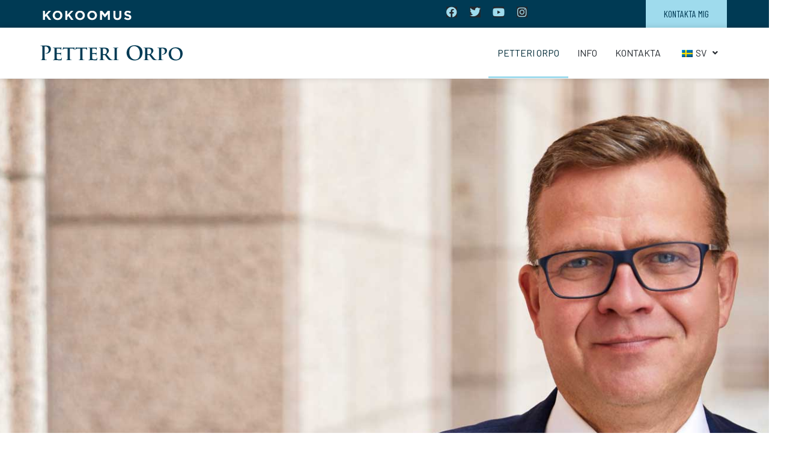

--- FILE ---
content_type: text/html; charset=UTF-8
request_url: https://www.petteriorpo.fi/sv/page/26/
body_size: 26377
content:
<!DOCTYPE html>
<html lang="sv-SE">
<head>
	<meta charset="UTF-8" />
	<meta name="viewport" content="width=device-width, initial-scale=1" />
	<link rel="profile" href="http://gmpg.org/xfn/11" />
	<link rel="pingback" href="https://www.petteriorpo.fi/xmlrpc.php" />
	<meta name='robots' content='index, follow, max-image-preview:large, max-snippet:-1, max-video-preview:-1' />
	<style>img:is([sizes="auto" i], [sizes^="auto," i]) { contain-intrinsic-size: 3000px 1500px }</style>
	
	<!-- This site is optimized with the Yoast SEO plugin v26.0 - https://yoast.com/wordpress/plugins/seo/ -->
	<title>Etusivu - Petteri Orpo</title>
	<link rel="canonical" href="https://www.petteriorpo.fi/sv/" />
	<meta property="og:locale" content="sv_SE" />
	<meta property="og:type" content="website" />
	<meta property="og:title" content="Etusivu - Petteri Orpo" />
	<meta property="og:description" content="oikealla asialla. Etsitään yhdessä tämän päivän ongelmien sijaan tulevaisuuden mahdollisuuksia. Lue lisää Ota yhteyttä Oikealla asialla. Etsitään yhdessä tämän päivän ongelmien sijaan tulevaisuuden mahdollisuuksia. Lue lisää Ota yhteyttä Petteri Orpo &#8211; pääministeri Helsingissä – sydän turussa Olen 55-vuotias turkulainen. Perheeseen kuuluu vaimo, kaksi nuorta ja kaksi koiraa, lagottoa. Vaimoni Niinan kanssa olemme kovia urheilemaan – [&hellip;]" />
	<meta property="og:url" content="https://www.petteriorpo.fi/sv/" />
	<meta property="og:site_name" content="Petteri Orpo" />
	<meta property="article:modified_time" content="2025-03-08T13:40:09+00:00" />
	<meta property="og:image" content="https://www.petteriorpo.fi/wp-content/uploads/elementor/thumbs/PetteriOrpo_web2-q297y9umyilsxe2bd2lqd3k4l39bzsxw0h3k4mguo0.jpg" />
	<meta name="twitter:card" content="summary_large_image" />
	<script type="application/ld+json" class="yoast-schema-graph">{"@context":"https://schema.org","@graph":[{"@type":"WebPage","@id":"https://www.petteriorpo.fi/","url":"https://www.petteriorpo.fi/","name":"Etusivu - Petteri Orpo","isPartOf":{"@id":"https://www.petteriorpo.fi/#website"},"about":{"@id":"https://www.petteriorpo.fi/#organization"},"primaryImageOfPage":{"@id":"https://www.petteriorpo.fi/#primaryimage"},"image":{"@id":"https://www.petteriorpo.fi/#primaryimage"},"thumbnailUrl":"https://www.petteriorpo.fi/wp-content/uploads/elementor/thumbs/PetteriOrpo_web2-q297y9umyilsxe2bd2lqd3k4l39bzsxw0h3k4mguo0.jpg","datePublished":"2022-08-23T06:46:33+00:00","dateModified":"2025-03-08T13:40:09+00:00","breadcrumb":{"@id":"https://www.petteriorpo.fi/#breadcrumb"},"inLanguage":"sv-SE","potentialAction":[{"@type":"ReadAction","target":["https://www.petteriorpo.fi/"]}]},{"@type":"ImageObject","inLanguage":"sv-SE","@id":"https://www.petteriorpo.fi/#primaryimage","url":"https://www.petteriorpo.fi/wp-content/uploads/elementor/thumbs/PetteriOrpo_web2-q297y9umyilsxe2bd2lqd3k4l39bzsxw0h3k4mguo0.jpg","contentUrl":"https://www.petteriorpo.fi/wp-content/uploads/elementor/thumbs/PetteriOrpo_web2-q297y9umyilsxe2bd2lqd3k4l39bzsxw0h3k4mguo0.jpg"},{"@type":"BreadcrumbList","@id":"https://www.petteriorpo.fi/#breadcrumb","itemListElement":[{"@type":"ListItem","position":1,"name":"Etusivu"}]},{"@type":"WebSite","@id":"https://www.petteriorpo.fi/#website","url":"https://www.petteriorpo.fi/","name":"Petteri Orpo","description":"Yhdess&auml; tehden eteenp&auml;in","publisher":{"@id":"https://www.petteriorpo.fi/#organization"},"potentialAction":[{"@type":"SearchAction","target":{"@type":"EntryPoint","urlTemplate":"https://www.petteriorpo.fi/?s={search_term_string}"},"query-input":{"@type":"PropertyValueSpecification","valueRequired":true,"valueName":"search_term_string"}}],"inLanguage":"sv-SE"},{"@type":"Organization","@id":"https://www.petteriorpo.fi/#organization","name":"Petteri Orpo","url":"https://www.petteriorpo.fi/","logo":{"@type":"ImageObject","inLanguage":"sv-SE","@id":"https://www.petteriorpo.fi/#/schema/logo/image/","url":"https://www.petteriorpo.fi/wp-content/uploads/2022/08/logo_orpo.png","contentUrl":"https://www.petteriorpo.fi/wp-content/uploads/2022/08/logo_orpo.png","width":114,"height":120,"caption":"Petteri Orpo"},"image":{"@id":"https://www.petteriorpo.fi/#/schema/logo/image/"}}]}</script>
	<!-- / Yoast SEO plugin. -->


<link rel="alternate" type="application/rss+xml" title="Petteri Orpo &raquo; Webbflöde" href="https://www.petteriorpo.fi/sv/feed/" />
<link rel="alternate" type="application/rss+xml" title="Petteri Orpo &raquo; Kommentarsflöde" href="https://www.petteriorpo.fi/sv/comments/feed/" />
<script>
window._wpemojiSettings = {"baseUrl":"https:\/\/s.w.org\/images\/core\/emoji\/15.0.3\/72x72\/","ext":".png","svgUrl":"https:\/\/s.w.org\/images\/core\/emoji\/15.0.3\/svg\/","svgExt":".svg","source":{"concatemoji":"https:\/\/www.petteriorpo.fi\/wp-includes\/js\/wp-emoji-release.min.js?ver=c1cb93ebe8f1bd8644f8bbb48061bafb"}};
/*! This file is auto-generated */
!function(i,n){var o,s,e;function c(e){try{var t={supportTests:e,timestamp:(new Date).valueOf()};sessionStorage.setItem(o,JSON.stringify(t))}catch(e){}}function p(e,t,n){e.clearRect(0,0,e.canvas.width,e.canvas.height),e.fillText(t,0,0);var t=new Uint32Array(e.getImageData(0,0,e.canvas.width,e.canvas.height).data),r=(e.clearRect(0,0,e.canvas.width,e.canvas.height),e.fillText(n,0,0),new Uint32Array(e.getImageData(0,0,e.canvas.width,e.canvas.height).data));return t.every(function(e,t){return e===r[t]})}function u(e,t,n){switch(t){case"flag":return n(e,"\ud83c\udff3\ufe0f\u200d\u26a7\ufe0f","\ud83c\udff3\ufe0f\u200b\u26a7\ufe0f")?!1:!n(e,"\ud83c\uddfa\ud83c\uddf3","\ud83c\uddfa\u200b\ud83c\uddf3")&&!n(e,"\ud83c\udff4\udb40\udc67\udb40\udc62\udb40\udc65\udb40\udc6e\udb40\udc67\udb40\udc7f","\ud83c\udff4\u200b\udb40\udc67\u200b\udb40\udc62\u200b\udb40\udc65\u200b\udb40\udc6e\u200b\udb40\udc67\u200b\udb40\udc7f");case"emoji":return!n(e,"\ud83d\udc26\u200d\u2b1b","\ud83d\udc26\u200b\u2b1b")}return!1}function f(e,t,n){var r="undefined"!=typeof WorkerGlobalScope&&self instanceof WorkerGlobalScope?new OffscreenCanvas(300,150):i.createElement("canvas"),a=r.getContext("2d",{willReadFrequently:!0}),o=(a.textBaseline="top",a.font="600 32px Arial",{});return e.forEach(function(e){o[e]=t(a,e,n)}),o}function t(e){var t=i.createElement("script");t.src=e,t.defer=!0,i.head.appendChild(t)}"undefined"!=typeof Promise&&(o="wpEmojiSettingsSupports",s=["flag","emoji"],n.supports={everything:!0,everythingExceptFlag:!0},e=new Promise(function(e){i.addEventListener("DOMContentLoaded",e,{once:!0})}),new Promise(function(t){var n=function(){try{var e=JSON.parse(sessionStorage.getItem(o));if("object"==typeof e&&"number"==typeof e.timestamp&&(new Date).valueOf()<e.timestamp+604800&&"object"==typeof e.supportTests)return e.supportTests}catch(e){}return null}();if(!n){if("undefined"!=typeof Worker&&"undefined"!=typeof OffscreenCanvas&&"undefined"!=typeof URL&&URL.createObjectURL&&"undefined"!=typeof Blob)try{var e="postMessage("+f.toString()+"("+[JSON.stringify(s),u.toString(),p.toString()].join(",")+"));",r=new Blob([e],{type:"text/javascript"}),a=new Worker(URL.createObjectURL(r),{name:"wpTestEmojiSupports"});return void(a.onmessage=function(e){c(n=e.data),a.terminate(),t(n)})}catch(e){}c(n=f(s,u,p))}t(n)}).then(function(e){for(var t in e)n.supports[t]=e[t],n.supports.everything=n.supports.everything&&n.supports[t],"flag"!==t&&(n.supports.everythingExceptFlag=n.supports.everythingExceptFlag&&n.supports[t]);n.supports.everythingExceptFlag=n.supports.everythingExceptFlag&&!n.supports.flag,n.DOMReady=!1,n.readyCallback=function(){n.DOMReady=!0}}).then(function(){return e}).then(function(){var e;n.supports.everything||(n.readyCallback(),(e=n.source||{}).concatemoji?t(e.concatemoji):e.wpemoji&&e.twemoji&&(t(e.twemoji),t(e.wpemoji)))}))}((window,document),window._wpemojiSettings);
</script>
<link rel='stylesheet' id='hfe-widgets-style-css' href='https://www.petteriorpo.fi/wp-content/plugins/header-footer-elementor/inc/widgets-css/frontend.css?ver=2.5.2' media='all' />
<style id='wp-emoji-styles-inline-css'>

	img.wp-smiley, img.emoji {
		display: inline !important;
		border: none !important;
		box-shadow: none !important;
		height: 1em !important;
		width: 1em !important;
		margin: 0 0.07em !important;
		vertical-align: -0.1em !important;
		background: none !important;
		padding: 0 !important;
	}
</style>
<style id='global-styles-inline-css'>
:root{--wp--preset--aspect-ratio--square: 1;--wp--preset--aspect-ratio--4-3: 4/3;--wp--preset--aspect-ratio--3-4: 3/4;--wp--preset--aspect-ratio--3-2: 3/2;--wp--preset--aspect-ratio--2-3: 2/3;--wp--preset--aspect-ratio--16-9: 16/9;--wp--preset--aspect-ratio--9-16: 9/16;--wp--preset--color--black: #000000;--wp--preset--color--cyan-bluish-gray: #abb8c3;--wp--preset--color--white: #ffffff;--wp--preset--color--pale-pink: #f78da7;--wp--preset--color--vivid-red: #cf2e2e;--wp--preset--color--luminous-vivid-orange: #ff6900;--wp--preset--color--luminous-vivid-amber: #fcb900;--wp--preset--color--light-green-cyan: #7bdcb5;--wp--preset--color--vivid-green-cyan: #00d084;--wp--preset--color--pale-cyan-blue: #8ed1fc;--wp--preset--color--vivid-cyan-blue: #0693e3;--wp--preset--color--vivid-purple: #9b51e0;--wp--preset--gradient--vivid-cyan-blue-to-vivid-purple: linear-gradient(135deg,rgba(6,147,227,1) 0%,rgb(155,81,224) 100%);--wp--preset--gradient--light-green-cyan-to-vivid-green-cyan: linear-gradient(135deg,rgb(122,220,180) 0%,rgb(0,208,130) 100%);--wp--preset--gradient--luminous-vivid-amber-to-luminous-vivid-orange: linear-gradient(135deg,rgba(252,185,0,1) 0%,rgba(255,105,0,1) 100%);--wp--preset--gradient--luminous-vivid-orange-to-vivid-red: linear-gradient(135deg,rgba(255,105,0,1) 0%,rgb(207,46,46) 100%);--wp--preset--gradient--very-light-gray-to-cyan-bluish-gray: linear-gradient(135deg,rgb(238,238,238) 0%,rgb(169,184,195) 100%);--wp--preset--gradient--cool-to-warm-spectrum: linear-gradient(135deg,rgb(74,234,220) 0%,rgb(151,120,209) 20%,rgb(207,42,186) 40%,rgb(238,44,130) 60%,rgb(251,105,98) 80%,rgb(254,248,76) 100%);--wp--preset--gradient--blush-light-purple: linear-gradient(135deg,rgb(255,206,236) 0%,rgb(152,150,240) 100%);--wp--preset--gradient--blush-bordeaux: linear-gradient(135deg,rgb(254,205,165) 0%,rgb(254,45,45) 50%,rgb(107,0,62) 100%);--wp--preset--gradient--luminous-dusk: linear-gradient(135deg,rgb(255,203,112) 0%,rgb(199,81,192) 50%,rgb(65,88,208) 100%);--wp--preset--gradient--pale-ocean: linear-gradient(135deg,rgb(255,245,203) 0%,rgb(182,227,212) 50%,rgb(51,167,181) 100%);--wp--preset--gradient--electric-grass: linear-gradient(135deg,rgb(202,248,128) 0%,rgb(113,206,126) 100%);--wp--preset--gradient--midnight: linear-gradient(135deg,rgb(2,3,129) 0%,rgb(40,116,252) 100%);--wp--preset--font-size--small: 13px;--wp--preset--font-size--medium: 20px;--wp--preset--font-size--large: 36px;--wp--preset--font-size--x-large: 42px;--wp--preset--spacing--20: 0.44rem;--wp--preset--spacing--30: 0.67rem;--wp--preset--spacing--40: 1rem;--wp--preset--spacing--50: 1.5rem;--wp--preset--spacing--60: 2.25rem;--wp--preset--spacing--70: 3.38rem;--wp--preset--spacing--80: 5.06rem;--wp--preset--shadow--natural: 6px 6px 9px rgba(0, 0, 0, 0.2);--wp--preset--shadow--deep: 12px 12px 50px rgba(0, 0, 0, 0.4);--wp--preset--shadow--sharp: 6px 6px 0px rgba(0, 0, 0, 0.2);--wp--preset--shadow--outlined: 6px 6px 0px -3px rgba(255, 255, 255, 1), 6px 6px rgba(0, 0, 0, 1);--wp--preset--shadow--crisp: 6px 6px 0px rgba(0, 0, 0, 1);}:root { --wp--style--global--content-size: 800px;--wp--style--global--wide-size: 1200px; }:where(body) { margin: 0; }.wp-site-blocks > .alignleft { float: left; margin-right: 2em; }.wp-site-blocks > .alignright { float: right; margin-left: 2em; }.wp-site-blocks > .aligncenter { justify-content: center; margin-left: auto; margin-right: auto; }:where(.wp-site-blocks) > * { margin-block-start: 24px; margin-block-end: 0; }:where(.wp-site-blocks) > :first-child { margin-block-start: 0; }:where(.wp-site-blocks) > :last-child { margin-block-end: 0; }:root { --wp--style--block-gap: 24px; }:root :where(.is-layout-flow) > :first-child{margin-block-start: 0;}:root :where(.is-layout-flow) > :last-child{margin-block-end: 0;}:root :where(.is-layout-flow) > *{margin-block-start: 24px;margin-block-end: 0;}:root :where(.is-layout-constrained) > :first-child{margin-block-start: 0;}:root :where(.is-layout-constrained) > :last-child{margin-block-end: 0;}:root :where(.is-layout-constrained) > *{margin-block-start: 24px;margin-block-end: 0;}:root :where(.is-layout-flex){gap: 24px;}:root :where(.is-layout-grid){gap: 24px;}.is-layout-flow > .alignleft{float: left;margin-inline-start: 0;margin-inline-end: 2em;}.is-layout-flow > .alignright{float: right;margin-inline-start: 2em;margin-inline-end: 0;}.is-layout-flow > .aligncenter{margin-left: auto !important;margin-right: auto !important;}.is-layout-constrained > .alignleft{float: left;margin-inline-start: 0;margin-inline-end: 2em;}.is-layout-constrained > .alignright{float: right;margin-inline-start: 2em;margin-inline-end: 0;}.is-layout-constrained > .aligncenter{margin-left: auto !important;margin-right: auto !important;}.is-layout-constrained > :where(:not(.alignleft):not(.alignright):not(.alignfull)){max-width: var(--wp--style--global--content-size);margin-left: auto !important;margin-right: auto !important;}.is-layout-constrained > .alignwide{max-width: var(--wp--style--global--wide-size);}body .is-layout-flex{display: flex;}.is-layout-flex{flex-wrap: wrap;align-items: center;}.is-layout-flex > :is(*, div){margin: 0;}body .is-layout-grid{display: grid;}.is-layout-grid > :is(*, div){margin: 0;}body{padding-top: 0px;padding-right: 0px;padding-bottom: 0px;padding-left: 0px;}a:where(:not(.wp-element-button)){text-decoration: underline;}:root :where(.wp-element-button, .wp-block-button__link){background-color: #32373c;border-width: 0;color: #fff;font-family: inherit;font-size: inherit;line-height: inherit;padding: calc(0.667em + 2px) calc(1.333em + 2px);text-decoration: none;}.has-black-color{color: var(--wp--preset--color--black) !important;}.has-cyan-bluish-gray-color{color: var(--wp--preset--color--cyan-bluish-gray) !important;}.has-white-color{color: var(--wp--preset--color--white) !important;}.has-pale-pink-color{color: var(--wp--preset--color--pale-pink) !important;}.has-vivid-red-color{color: var(--wp--preset--color--vivid-red) !important;}.has-luminous-vivid-orange-color{color: var(--wp--preset--color--luminous-vivid-orange) !important;}.has-luminous-vivid-amber-color{color: var(--wp--preset--color--luminous-vivid-amber) !important;}.has-light-green-cyan-color{color: var(--wp--preset--color--light-green-cyan) !important;}.has-vivid-green-cyan-color{color: var(--wp--preset--color--vivid-green-cyan) !important;}.has-pale-cyan-blue-color{color: var(--wp--preset--color--pale-cyan-blue) !important;}.has-vivid-cyan-blue-color{color: var(--wp--preset--color--vivid-cyan-blue) !important;}.has-vivid-purple-color{color: var(--wp--preset--color--vivid-purple) !important;}.has-black-background-color{background-color: var(--wp--preset--color--black) !important;}.has-cyan-bluish-gray-background-color{background-color: var(--wp--preset--color--cyan-bluish-gray) !important;}.has-white-background-color{background-color: var(--wp--preset--color--white) !important;}.has-pale-pink-background-color{background-color: var(--wp--preset--color--pale-pink) !important;}.has-vivid-red-background-color{background-color: var(--wp--preset--color--vivid-red) !important;}.has-luminous-vivid-orange-background-color{background-color: var(--wp--preset--color--luminous-vivid-orange) !important;}.has-luminous-vivid-amber-background-color{background-color: var(--wp--preset--color--luminous-vivid-amber) !important;}.has-light-green-cyan-background-color{background-color: var(--wp--preset--color--light-green-cyan) !important;}.has-vivid-green-cyan-background-color{background-color: var(--wp--preset--color--vivid-green-cyan) !important;}.has-pale-cyan-blue-background-color{background-color: var(--wp--preset--color--pale-cyan-blue) !important;}.has-vivid-cyan-blue-background-color{background-color: var(--wp--preset--color--vivid-cyan-blue) !important;}.has-vivid-purple-background-color{background-color: var(--wp--preset--color--vivid-purple) !important;}.has-black-border-color{border-color: var(--wp--preset--color--black) !important;}.has-cyan-bluish-gray-border-color{border-color: var(--wp--preset--color--cyan-bluish-gray) !important;}.has-white-border-color{border-color: var(--wp--preset--color--white) !important;}.has-pale-pink-border-color{border-color: var(--wp--preset--color--pale-pink) !important;}.has-vivid-red-border-color{border-color: var(--wp--preset--color--vivid-red) !important;}.has-luminous-vivid-orange-border-color{border-color: var(--wp--preset--color--luminous-vivid-orange) !important;}.has-luminous-vivid-amber-border-color{border-color: var(--wp--preset--color--luminous-vivid-amber) !important;}.has-light-green-cyan-border-color{border-color: var(--wp--preset--color--light-green-cyan) !important;}.has-vivid-green-cyan-border-color{border-color: var(--wp--preset--color--vivid-green-cyan) !important;}.has-pale-cyan-blue-border-color{border-color: var(--wp--preset--color--pale-cyan-blue) !important;}.has-vivid-cyan-blue-border-color{border-color: var(--wp--preset--color--vivid-cyan-blue) !important;}.has-vivid-purple-border-color{border-color: var(--wp--preset--color--vivid-purple) !important;}.has-vivid-cyan-blue-to-vivid-purple-gradient-background{background: var(--wp--preset--gradient--vivid-cyan-blue-to-vivid-purple) !important;}.has-light-green-cyan-to-vivid-green-cyan-gradient-background{background: var(--wp--preset--gradient--light-green-cyan-to-vivid-green-cyan) !important;}.has-luminous-vivid-amber-to-luminous-vivid-orange-gradient-background{background: var(--wp--preset--gradient--luminous-vivid-amber-to-luminous-vivid-orange) !important;}.has-luminous-vivid-orange-to-vivid-red-gradient-background{background: var(--wp--preset--gradient--luminous-vivid-orange-to-vivid-red) !important;}.has-very-light-gray-to-cyan-bluish-gray-gradient-background{background: var(--wp--preset--gradient--very-light-gray-to-cyan-bluish-gray) !important;}.has-cool-to-warm-spectrum-gradient-background{background: var(--wp--preset--gradient--cool-to-warm-spectrum) !important;}.has-blush-light-purple-gradient-background{background: var(--wp--preset--gradient--blush-light-purple) !important;}.has-blush-bordeaux-gradient-background{background: var(--wp--preset--gradient--blush-bordeaux) !important;}.has-luminous-dusk-gradient-background{background: var(--wp--preset--gradient--luminous-dusk) !important;}.has-pale-ocean-gradient-background{background: var(--wp--preset--gradient--pale-ocean) !important;}.has-electric-grass-gradient-background{background: var(--wp--preset--gradient--electric-grass) !important;}.has-midnight-gradient-background{background: var(--wp--preset--gradient--midnight) !important;}.has-small-font-size{font-size: var(--wp--preset--font-size--small) !important;}.has-medium-font-size{font-size: var(--wp--preset--font-size--medium) !important;}.has-large-font-size{font-size: var(--wp--preset--font-size--large) !important;}.has-x-large-font-size{font-size: var(--wp--preset--font-size--x-large) !important;}
:root :where(.wp-block-pullquote){font-size: 1.5em;line-height: 1.6;}
</style>
<link rel='stylesheet' id='contact-form-7-css' href='https://www.petteriorpo.fi/wp-content/plugins/contact-form-7/includes/css/styles.css?ver=6.1.1' media='all' />
<link rel='stylesheet' id='ctf_styles-css' href='https://www.petteriorpo.fi/wp-content/plugins/custom-twitter-feeds/css/ctf-styles.min.css?ver=2.3.1' media='all' />
<link rel='stylesheet' id='trp-language-switcher-style-css' href='https://www.petteriorpo.fi/wp-content/plugins/translatepress-multilingual/assets/css/trp-language-switcher.css?ver=2.10.5' media='all' />
<link rel='stylesheet' id='hfe-style-css' href='https://www.petteriorpo.fi/wp-content/plugins/header-footer-elementor/assets/css/header-footer-elementor.css?ver=2.5.2' media='all' />
<link rel='stylesheet' id='elementor-icons-css' href='https://www.petteriorpo.fi/wp-content/plugins/elementor/assets/lib/eicons/css/elementor-icons.min.css?ver=5.44.0' media='all' />
<link rel='stylesheet' id='elementor-frontend-css' href='https://www.petteriorpo.fi/wp-content/plugins/elementor/assets/css/frontend.min.css?ver=3.32.2' media='all' />
<link rel='stylesheet' id='elementor-post-8-css' href='https://www.petteriorpo.fi/wp-content/uploads/elementor/css/post-8.css?ver=1758624021' media='all' />
<link rel='stylesheet' id='she-header-style-css' href='https://www.petteriorpo.fi/wp-content/plugins/sticky-header-effects-for-elementor/assets/css/she-header-style.css?ver=2.1.2' media='all' />
<link rel='stylesheet' id='widget-heading-css' href='https://www.petteriorpo.fi/wp-content/plugins/elementor/assets/css/widget-heading.min.css?ver=3.32.2' media='all' />
<link rel='stylesheet' id='pp-tooltip-css' href='https://www.petteriorpo.fi/wp-content/plugins/powerpack-lite-for-elementor/assets/css/min/tooltip.min.css?ver=2.9.6' media='all' />
<link rel='stylesheet' id='widget-pp-buttons-css' href='https://www.petteriorpo.fi/wp-content/plugins/powerpack-lite-for-elementor/assets/css/min/widget-buttons.min.css?ver=2.9.6' media='all' />
<link rel='stylesheet' id='swiper-css' href='https://www.petteriorpo.fi/wp-content/plugins/elementor/assets/lib/swiper/v8/css/swiper.min.css?ver=8.4.5' media='all' />
<link rel='stylesheet' id='e-swiper-css' href='https://www.petteriorpo.fi/wp-content/plugins/elementor/assets/css/conditionals/e-swiper.min.css?ver=3.32.2' media='all' />
<link rel='stylesheet' id='widget-text-editor-css' href='https://www.petteriorpo.fi/wp-content/plugins/elementor/assets/css/widget-text-editor.min.css?ver=3.32.2' media='all' />
<link rel='stylesheet' id='widget-pp-info-box-css' href='https://www.petteriorpo.fi/wp-content/plugins/powerpack-lite-for-elementor/assets/css/min/widget-info-box.min.css?ver=2.9.6' media='all' />
<link rel='stylesheet' id='widget-image-css' href='https://www.petteriorpo.fi/wp-content/plugins/elementor/assets/css/widget-image.min.css?ver=3.32.2' media='all' />
<link rel='stylesheet' id='widget-spacer-css' href='https://www.petteriorpo.fi/wp-content/plugins/elementor/assets/css/widget-spacer.min.css?ver=3.32.2' media='all' />
<link rel='stylesheet' id='widget-pp-divider-css' href='https://www.petteriorpo.fi/wp-content/plugins/powerpack-lite-for-elementor/assets/css/min/widget-divider.min.css?ver=2.9.6' media='all' />
<link rel='stylesheet' id='widget-pp-team-member-css' href='https://www.petteriorpo.fi/wp-content/plugins/powerpack-lite-for-elementor/assets/css/min/widget-team-member.min.css?ver=2.9.6' media='all' />
<link rel='stylesheet' id='widget-image-carousel-css' href='https://www.petteriorpo.fi/wp-content/plugins/elementor/assets/css/widget-image-carousel.min.css?ver=3.32.2' media='all' />
<link rel='stylesheet' id='pp-elementor-grid-css' href='https://www.petteriorpo.fi/wp-content/plugins/powerpack-lite-for-elementor/assets/css/min/elementor-grid.min.css?ver=2.9.6' media='all' />
<link rel='stylesheet' id='widget-pp-posts-css' href='https://www.petteriorpo.fi/wp-content/plugins/powerpack-lite-for-elementor/assets/css/min/widget-posts.min.css?ver=2.9.6' media='all' />
<link rel='stylesheet' id='elementor-post-121-css' href='https://www.petteriorpo.fi/wp-content/uploads/elementor/css/post-121.css?ver=1758624023' media='all' />
<link rel='stylesheet' id='elementor-post-132-css' href='https://www.petteriorpo.fi/wp-content/uploads/elementor/css/post-132.css?ver=1758624023' media='all' />
<link rel='stylesheet' id='elementor-post-419-css' href='https://www.petteriorpo.fi/wp-content/uploads/elementor/css/post-419.css?ver=1758624023' media='all' />
<link rel='stylesheet' id='hello-elementor-css' href='https://www.petteriorpo.fi/wp-content/themes/hello-elementor/assets/css/reset.css?ver=3.4.4' media='all' />
<link rel='stylesheet' id='hello-elementor-theme-style-css' href='https://www.petteriorpo.fi/wp-content/themes/hello-elementor/assets/css/theme.css?ver=3.4.4' media='all' />
<link rel='stylesheet' id='hello-elementor-header-footer-css' href='https://www.petteriorpo.fi/wp-content/themes/hello-elementor/assets/css/header-footer.css?ver=3.4.4' media='all' />
<link rel='stylesheet' id='hfe-elementor-icons-css' href='https://www.petteriorpo.fi/wp-content/plugins/elementor/assets/lib/eicons/css/elementor-icons.min.css?ver=5.34.0' media='all' />
<link rel='stylesheet' id='hfe-icons-list-css' href='https://www.petteriorpo.fi/wp-content/plugins/elementor/assets/css/widget-icon-list.min.css?ver=3.24.3' media='all' />
<link rel='stylesheet' id='hfe-social-icons-css' href='https://www.petteriorpo.fi/wp-content/plugins/elementor/assets/css/widget-social-icons.min.css?ver=3.24.0' media='all' />
<link rel='stylesheet' id='hfe-social-share-icons-brands-css' href='https://www.petteriorpo.fi/wp-content/plugins/elementor/assets/lib/font-awesome/css/brands.css?ver=5.15.3' media='all' />
<link rel='stylesheet' id='hfe-social-share-icons-fontawesome-css' href='https://www.petteriorpo.fi/wp-content/plugins/elementor/assets/lib/font-awesome/css/fontawesome.css?ver=5.15.3' media='all' />
<link rel='stylesheet' id='hfe-nav-menu-icons-css' href='https://www.petteriorpo.fi/wp-content/plugins/elementor/assets/lib/font-awesome/css/solid.css?ver=5.15.3' media='all' />
<link rel='stylesheet' id='ekit-widget-styles-css' href='https://www.petteriorpo.fi/wp-content/plugins/elementskit-lite/widgets/init/assets/css/widget-styles.css?ver=3.7.2' media='all' />
<link rel='stylesheet' id='ekit-responsive-css' href='https://www.petteriorpo.fi/wp-content/plugins/elementskit-lite/widgets/init/assets/css/responsive.css?ver=3.7.2' media='all' />
<link rel='stylesheet' id='elementor-gf-barlowcondensed-css' href='https://fonts.googleapis.com/css?family=Barlow+Condensed:100,100italic,200,200italic,300,300italic,400,400italic,500,500italic,600,600italic,700,700italic,800,800italic,900,900italic&#038;display=auto' media='all' />
<link rel='stylesheet' id='elementor-gf-lato-css' href='https://fonts.googleapis.com/css?family=Lato:100,100italic,200,200italic,300,300italic,400,400italic,500,500italic,600,600italic,700,700italic,800,800italic,900,900italic&#038;display=auto' media='all' />
<link rel='stylesheet' id='elementor-gf-barlow-css' href='https://fonts.googleapis.com/css?family=Barlow:100,100italic,200,200italic,300,300italic,400,400italic,500,500italic,600,600italic,700,700italic,800,800italic,900,900italic&#038;display=auto' media='all' />
<link rel='stylesheet' id='elementor-gf-playfairdisplay-css' href='https://fonts.googleapis.com/css?family=Playfair+Display:100,100italic,200,200italic,300,300italic,400,400italic,500,500italic,600,600italic,700,700italic,800,800italic,900,900italic&#038;display=auto' media='all' />
<link rel='stylesheet' id='elementor-icons-shared-0-css' href='https://www.petteriorpo.fi/wp-content/plugins/elementor/assets/lib/font-awesome/css/fontawesome.min.css?ver=5.15.3' media='all' />
<link rel='stylesheet' id='elementor-icons-fa-solid-css' href='https://www.petteriorpo.fi/wp-content/plugins/elementor/assets/lib/font-awesome/css/solid.min.css?ver=5.15.3' media='all' />
<link rel='stylesheet' id='elementor-icons-ekiticons-css' href='https://www.petteriorpo.fi/wp-content/plugins/elementskit-lite/modules/elementskit-icon-pack/assets/css/ekiticons.css?ver=3.7.2' media='all' />
<link rel='stylesheet' id='elementor-icons-fa-regular-css' href='https://www.petteriorpo.fi/wp-content/plugins/elementor/assets/lib/font-awesome/css/regular.min.css?ver=5.15.3' media='all' />
<link rel='stylesheet' id='elementor-icons-fa-brands-css' href='https://www.petteriorpo.fi/wp-content/plugins/elementor/assets/lib/font-awesome/css/brands.min.css?ver=5.15.3' media='all' />
<script id="jquery-core-js-extra">
var pp = {"ajax_url":"https:\/\/www.petteriorpo.fi\/wp-admin\/admin-ajax.php"};
</script>
<script src="https://www.petteriorpo.fi/wp-includes/js/jquery/jquery.min.js?ver=3.7.1" id="jquery-core-js"></script>
<script src="https://www.petteriorpo.fi/wp-includes/js/jquery/jquery-migrate.min.js?ver=3.4.1" id="jquery-migrate-js"></script>
<script id="jquery-js-after">
!function($){"use strict";$(document).ready(function(){$(this).scrollTop()>100&&$(".hfe-scroll-to-top-wrap").removeClass("hfe-scroll-to-top-hide"),$(window).scroll(function(){$(this).scrollTop()<100?$(".hfe-scroll-to-top-wrap").fadeOut(300):$(".hfe-scroll-to-top-wrap").fadeIn(300)}),$(".hfe-scroll-to-top-wrap").on("click",function(){$("html, body").animate({scrollTop:0},300);return!1})})}(jQuery);
!function($){'use strict';$(document).ready(function(){var bar=$('.hfe-reading-progress-bar');if(!bar.length)return;$(window).on('scroll',function(){var s=$(window).scrollTop(),d=$(document).height()-$(window).height(),p=d? s/d*100:0;bar.css('width',p+'%')});});}(jQuery);
</script>
<script src="https://www.petteriorpo.fi/wp-content/plugins/twitter-tweets/js/weblizar-fronend-twitter-tweets.js?ver=1" id="wl-weblizar-fronend-twitter-tweets-js"></script>
<script src="https://www.petteriorpo.fi/wp-content/plugins/sticky-header-effects-for-elementor/assets/js/she-header.js?ver=2.1.2" id="she-header-js"></script>
<link rel="https://api.w.org/" href="https://www.petteriorpo.fi/sv/wp-json/" /><link rel="alternate" title="JSON" type="application/json" href="https://www.petteriorpo.fi/sv/wp-json/wp/v2/pages/121" /><link rel="EditURI" type="application/rsd+xml" title="RSD" href="https://www.petteriorpo.fi/xmlrpc.php?rsd" />

<link rel='shortlink' href='https://www.petteriorpo.fi/sv/' />
<link rel="alternate" title="oEmbed (JSON)" type="application/json+oembed" href="https://www.petteriorpo.fi/sv/wp-json/oembed/1.0/embed?url=https%3A%2F%2Fwww.petteriorpo.fi%2Fsv%2F" />
<link rel="alternate" title="oEmbed (XML)" type="text/xml+oembed" href="https://www.petteriorpo.fi/sv/wp-json/oembed/1.0/embed?url=https%3A%2F%2Fwww.petteriorpo.fi%2Fsv%2F&#038;format=xml" />
<link rel="alternate" hreflang="fi" href="https://www.petteriorpo.fi/page/26/"/>
<link rel="alternate" hreflang="sv-SE" href="https://www.petteriorpo.fi/sv/page/26/"/>
<link rel="alternate" hreflang="en-GB" href="https://www.petteriorpo.fi/en/page/26/"/>
<link rel="alternate" hreflang="sv" href="https://www.petteriorpo.fi/sv/page/26/"/>
<link rel="alternate" hreflang="en" href="https://www.petteriorpo.fi/en/page/26/"/>
<meta name="generator" content="Elementor 3.32.2; features: additional_custom_breakpoints; settings: css_print_method-external, google_font-enabled, font_display-auto">
			<style>
				.e-con.e-parent:nth-of-type(n+4):not(.e-lazyloaded):not(.e-no-lazyload),
				.e-con.e-parent:nth-of-type(n+4):not(.e-lazyloaded):not(.e-no-lazyload) * {
					background-image: none !important;
				}
				@media screen and (max-height: 1024px) {
					.e-con.e-parent:nth-of-type(n+3):not(.e-lazyloaded):not(.e-no-lazyload),
					.e-con.e-parent:nth-of-type(n+3):not(.e-lazyloaded):not(.e-no-lazyload) * {
						background-image: none !important;
					}
				}
				@media screen and (max-height: 640px) {
					.e-con.e-parent:nth-of-type(n+2):not(.e-lazyloaded):not(.e-no-lazyload),
					.e-con.e-parent:nth-of-type(n+2):not(.e-lazyloaded):not(.e-no-lazyload) * {
						background-image: none !important;
					}
				}
			</style>
			<link rel="icon" href="https://www.petteriorpo.fi/wp-content/uploads/2022/08/cropped-PO_logokoksin-32x32.png" sizes="32x32" />
<link rel="icon" href="https://www.petteriorpo.fi/wp-content/uploads/2022/08/cropped-PO_logokoksin-192x192.png" sizes="192x192" />
<link rel="apple-touch-icon" href="https://www.petteriorpo.fi/wp-content/uploads/2022/08/cropped-PO_logokoksin-180x180.png" />
<meta name="msapplication-TileImage" content="https://www.petteriorpo.fi/wp-content/uploads/2022/08/cropped-PO_logokoksin-270x270.png" />
		<style id="wp-custom-css">
			

/** Start Block Kit CSS: 144-3-3a7d335f39a8579c20cdf02f8d462582 **/

.envato-block__preview{overflow: visible;}

/* Envato Kit 141 Custom Styles - Applied to the element under Advanced */

.elementor-headline-animation-type-drop-in .elementor-headline-dynamic-wrapper{
	text-align: center;
}
.envato-kit-141-top-0 h1,
.envato-kit-141-top-0 h2,
.envato-kit-141-top-0 h3,
.envato-kit-141-top-0 h4,
.envato-kit-141-top-0 h5,
.envato-kit-141-top-0 h6,
.envato-kit-141-top-0 p {
	margin-top: 0;
}

.envato-kit-141-newsletter-inline .elementor-field-textual.elementor-size-md {
	padding-left: 1.5rem;
	padding-right: 1.5rem;
}

.envato-kit-141-bottom-0 p {
	margin-bottom: 0;
}

.envato-kit-141-bottom-8 .elementor-price-list .elementor-price-list-item .elementor-price-list-header {
	margin-bottom: .5rem;
}

.envato-kit-141.elementor-widget-testimonial-carousel.elementor-pagination-type-bullets .swiper-container {
	padding-bottom: 52px;
}

.envato-kit-141-display-inline {
	display: inline-block;
}

.envato-kit-141 .elementor-slick-slider ul.slick-dots {
	bottom: -40px;
}

/** End Block Kit CSS: 144-3-3a7d335f39a8579c20cdf02f8d462582 **/

		</style>
		</head>

<body class="home paged page-template page-template-elementor_header_footer page page-id-121 wp-custom-logo wp-embed-responsive paged-26 page-paged-26 translatepress-sv_SE ehf-header ehf-footer ehf-template-hello-elementor ehf-stylesheet-hello-elementor hello-elementor-default elementor-default elementor-template-full-width elementor-kit-8 elementor-page elementor-page-121">
<div id="page" class="hfeed site">

		<header id="masthead" itemscope="itemscope" itemtype="https://schema.org/WPHeader">
			<p class="main-title bhf-hidden" itemprop="headline"><a href="https://www.petteriorpo.fi/sv" title="Petteri Orpo" rel="home">Petteri Orpo</a></p>
					<div data-elementor-type="wp-post" data-elementor-id="132" class="elementor elementor-132">
						<section class="elementor-section elementor-top-section elementor-element elementor-element-119b4953 elementor-section-full_width elementor-section-height-default elementor-section-height-default" data-id="119b4953" data-element_type="section" data-settings="{&quot;background_background&quot;:&quot;classic&quot;}">
						<div class="elementor-container elementor-column-gap-default">
					<div class="elementor-column elementor-col-100 elementor-top-column elementor-element elementor-element-3e64d792" data-id="3e64d792" data-element_type="column" data-settings="{&quot;background_background&quot;:&quot;classic&quot;}">
			<div class="elementor-widget-wrap elementor-element-populated">
					<div class="elementor-background-overlay"></div>
						<section class="elementor-section elementor-inner-section elementor-element elementor-element-34ecb7c2 elementor-hidden-phone elementor-section-boxed elementor-section-height-default elementor-section-height-default" data-id="34ecb7c2" data-element_type="section" data-settings="{&quot;background_background&quot;:&quot;classic&quot;}">
						<div class="elementor-container elementor-column-gap-default">
					<div class="elementor-column elementor-col-25 elementor-inner-column elementor-element elementor-element-5d82ee5f" data-id="5d82ee5f" data-element_type="column">
			<div class="elementor-widget-wrap elementor-element-populated">
						<div class="elementor-element elementor-element-b1cea2a elementor-widget elementor-widget-image" data-id="b1cea2a" data-element_type="widget" data-widget_type="image.default">
				<div class="elementor-widget-container">
															<img src="https://www.petteriorpo.fi/wp-content/uploads/elementor/thumbs/kokoomus_logon3-px2hzk773gyg4asai2vy2rh6st9rf85ocluh7c34ms.png" title="kokoomus_logon3" alt="kokoomus_logon3" loading="lazy" />															</div>
				</div>
					</div>
		</div>
				<div class="elementor-column elementor-col-25 elementor-inner-column elementor-element elementor-element-855a479" data-id="855a479" data-element_type="column">
			<div class="elementor-widget-wrap elementor-element-populated">
						<div class="elementor-element elementor-element-7aaab947 elementor-shape-square e-grid-align-right elementor-grid-0 elementor-widget elementor-widget-social-icons" data-id="7aaab947" data-element_type="widget" data-widget_type="social-icons.default">
				<div class="elementor-widget-container">
							<div class="elementor-social-icons-wrapper elementor-grid" role="list">
							<span class="elementor-grid-item" role="listitem">
					<a class="elementor-icon elementor-social-icon elementor-social-icon-facebook elementor-repeater-item-8b1df0c" href="https://fi-fi.facebook.com/OrpoPetteri/" target="_blank">
						<span class="elementor-screen-only">Facebook</span>
						<i aria-hidden="true" class="fab fa-facebook"></i>					</a>
				</span>
							<span class="elementor-grid-item" role="listitem">
					<a class="elementor-icon elementor-social-icon elementor-social-icon-twitter elementor-repeater-item-447dca9" href="https://twitter.com/petteriorpo" target="_blank">
						<span class="elementor-screen-only">Twitter</span>
						<i aria-hidden="true" class="fab fa-twitter"></i>					</a>
				</span>
							<span class="elementor-grid-item" role="listitem">
					<a class="elementor-icon elementor-social-icon elementor-social-icon-youtube elementor-repeater-item-c9d6440" href="https://www.petteriorpo.fi/sv/" target="_blank">
						<span class="elementor-screen-only">Youtube</span>
						<i aria-hidden="true" class="fab fa-youtube"></i>					</a>
				</span>
							<span class="elementor-grid-item" role="listitem">
					<a class="elementor-icon elementor-social-icon elementor-social-icon-instagram elementor-repeater-item-d6900e7" href="https://www.instagram.com/petteriorpo/" target="_blank">
						<span class="elementor-screen-only">Instagram</span>
						<i aria-hidden="true" class="fab fa-instagram"></i>					</a>
				</span>
					</div>
						</div>
				</div>
					</div>
		</div>
				<div class="elementor-column elementor-col-25 elementor-inner-column elementor-element elementor-element-e05a0f6" data-id="e05a0f6" data-element_type="column">
			<div class="elementor-widget-wrap">
							</div>
		</div>
				<div class="elementor-column elementor-col-25 elementor-inner-column elementor-element elementor-element-2679b5d9" data-id="2679b5d9" data-element_type="column">
			<div class="elementor-widget-wrap elementor-element-populated">
						<div class="elementor-element elementor-element-4785454c elementor-align-right elementor-widget elementor-widget-button" data-id="4785454c" data-element_type="widget" data-widget_type="button.default">
				<div class="elementor-widget-container">
									<div class="elementor-button-wrapper">
					<a class="elementor-button elementor-button-link elementor-size-md" href="https://www.petteriorpo.fi/sv/yhteys/">
						<span class="elementor-button-content-wrapper">
									<span class="elementor-button-text">Kontakta mig</span>
					</span>
					</a>
				</div>
								</div>
				</div>
					</div>
		</div>
					</div>
		</section>
				<section class="elementor-section elementor-inner-section elementor-element elementor-element-51c16c78 she-header-yes elementor-section-boxed elementor-section-height-default elementor-section-height-default" data-id="51c16c78" data-element_type="section" data-settings="{&quot;background_background&quot;:&quot;classic&quot;,&quot;transparent&quot;:&quot;yes&quot;,&quot;transparent_on&quot;:[&quot;desktop&quot;,&quot;tablet&quot;,&quot;mobile&quot;],&quot;scroll_distance&quot;:{&quot;unit&quot;:&quot;px&quot;,&quot;size&quot;:60,&quot;sizes&quot;:[]},&quot;scroll_distance_tablet&quot;:{&quot;unit&quot;:&quot;px&quot;,&quot;size&quot;:&quot;&quot;,&quot;sizes&quot;:[]},&quot;scroll_distance_mobile&quot;:{&quot;unit&quot;:&quot;px&quot;,&quot;size&quot;:&quot;&quot;,&quot;sizes&quot;:[]},&quot;she_offset_top&quot;:{&quot;unit&quot;:&quot;px&quot;,&quot;size&quot;:0,&quot;sizes&quot;:[]},&quot;she_offset_top_tablet&quot;:{&quot;unit&quot;:&quot;px&quot;,&quot;size&quot;:&quot;&quot;,&quot;sizes&quot;:[]},&quot;she_offset_top_mobile&quot;:{&quot;unit&quot;:&quot;px&quot;,&quot;size&quot;:&quot;&quot;,&quot;sizes&quot;:[]},&quot;she_width&quot;:{&quot;unit&quot;:&quot;%&quot;,&quot;size&quot;:100,&quot;sizes&quot;:[]},&quot;she_width_tablet&quot;:{&quot;unit&quot;:&quot;px&quot;,&quot;size&quot;:&quot;&quot;,&quot;sizes&quot;:[]},&quot;she_width_mobile&quot;:{&quot;unit&quot;:&quot;px&quot;,&quot;size&quot;:&quot;&quot;,&quot;sizes&quot;:[]},&quot;she_padding&quot;:{&quot;unit&quot;:&quot;px&quot;,&quot;top&quot;:0,&quot;right&quot;:&quot;&quot;,&quot;bottom&quot;:0,&quot;left&quot;:&quot;&quot;,&quot;isLinked&quot;:true},&quot;she_padding_tablet&quot;:{&quot;unit&quot;:&quot;px&quot;,&quot;top&quot;:&quot;&quot;,&quot;right&quot;:&quot;&quot;,&quot;bottom&quot;:&quot;&quot;,&quot;left&quot;:&quot;&quot;,&quot;isLinked&quot;:true},&quot;she_padding_mobile&quot;:{&quot;unit&quot;:&quot;px&quot;,&quot;top&quot;:&quot;&quot;,&quot;right&quot;:&quot;&quot;,&quot;bottom&quot;:&quot;&quot;,&quot;left&quot;:&quot;&quot;,&quot;isLinked&quot;:true}}">
						<div class="elementor-container elementor-column-gap-default">
					<div class="elementor-column elementor-col-33 elementor-inner-column elementor-element elementor-element-5ea94da5" data-id="5ea94da5" data-element_type="column">
			<div class="elementor-widget-wrap elementor-element-populated">
						<div class="elementor-element elementor-element-327c5770 elementor-hidden-desktop elementor-hidden-tablet elementor-widget elementor-widget-image" data-id="327c5770" data-element_type="widget" data-widget_type="image.default">
				<div class="elementor-widget-container">
																<a href="https://www.petteriorpo.fi/sv/">
							<img width="250" height="70" src="https://www.petteriorpo.fi/wp-content/uploads/2022/08/PO_logokokMOB.png" class="attachment-large size-large wp-image-715" alt="" />								</a>
															</div>
				</div>
				<div class="elementor-element elementor-element-f7fd196 elementor-hidden-mobile elementor-widget elementor-widget-image" data-id="f7fd196" data-element_type="widget" data-widget_type="image.default">
				<div class="elementor-widget-container">
																<a href="https://www.petteriorpo.fi/sv/">
							<img width="250" height="51" src="https://www.petteriorpo.fi/wp-content/uploads/2022/08/nettisivut_logos1.png" class="attachment-large size-large wp-image-722" alt="" />								</a>
															</div>
				</div>
					</div>
		</div>
				<div class="elementor-column elementor-col-66 elementor-inner-column elementor-element elementor-element-3f4ecd1" data-id="3f4ecd1" data-element_type="column" data-settings="{&quot;animation_mobile&quot;:&quot;none&quot;}">
			<div class="elementor-widget-wrap elementor-element-populated">
						<div class="elementor-element elementor-element-650d8625 hfe-nav-menu__align-right hfe-submenu-icon-arrow hfe-submenu-animation-none hfe-link-redirect-child hfe-nav-menu__breakpoint-tablet elementor-widget elementor-widget-navigation-menu" data-id="650d8625" data-element_type="widget" data-settings="{&quot;padding_vertical_menu_item&quot;:{&quot;unit&quot;:&quot;px&quot;,&quot;size&quot;:34,&quot;sizes&quot;:[]},&quot;padding_vertical_menu_item_mobile&quot;:{&quot;unit&quot;:&quot;px&quot;,&quot;size&quot;:35,&quot;sizes&quot;:[]},&quot;padding_horizontal_dropdown_item_mobile&quot;:{&quot;unit&quot;:&quot;px&quot;,&quot;size&quot;:2,&quot;sizes&quot;:[]},&quot;padding_vertical_dropdown_item_mobile&quot;:{&quot;unit&quot;:&quot;px&quot;,&quot;size&quot;:22,&quot;sizes&quot;:[]},&quot;distance_from_menu_mobile&quot;:{&quot;unit&quot;:&quot;px&quot;,&quot;size&quot;:0,&quot;sizes&quot;:[]},&quot;_animation&quot;:&quot;none&quot;,&quot;_animation_mobile&quot;:&quot;none&quot;,&quot;padding_horizontal_menu_item&quot;:{&quot;unit&quot;:&quot;px&quot;,&quot;size&quot;:15,&quot;sizes&quot;:[]},&quot;padding_horizontal_menu_item_tablet&quot;:{&quot;unit&quot;:&quot;px&quot;,&quot;size&quot;:&quot;&quot;,&quot;sizes&quot;:[]},&quot;padding_horizontal_menu_item_mobile&quot;:{&quot;unit&quot;:&quot;px&quot;,&quot;size&quot;:&quot;&quot;,&quot;sizes&quot;:[]},&quot;padding_vertical_menu_item_tablet&quot;:{&quot;unit&quot;:&quot;px&quot;,&quot;size&quot;:&quot;&quot;,&quot;sizes&quot;:[]},&quot;menu_space_between&quot;:{&quot;unit&quot;:&quot;px&quot;,&quot;size&quot;:&quot;&quot;,&quot;sizes&quot;:[]},&quot;menu_space_between_tablet&quot;:{&quot;unit&quot;:&quot;px&quot;,&quot;size&quot;:&quot;&quot;,&quot;sizes&quot;:[]},&quot;menu_space_between_mobile&quot;:{&quot;unit&quot;:&quot;px&quot;,&quot;size&quot;:&quot;&quot;,&quot;sizes&quot;:[]},&quot;menu_row_space&quot;:{&quot;unit&quot;:&quot;px&quot;,&quot;size&quot;:&quot;&quot;,&quot;sizes&quot;:[]},&quot;menu_row_space_tablet&quot;:{&quot;unit&quot;:&quot;px&quot;,&quot;size&quot;:&quot;&quot;,&quot;sizes&quot;:[]},&quot;menu_row_space_mobile&quot;:{&quot;unit&quot;:&quot;px&quot;,&quot;size&quot;:&quot;&quot;,&quot;sizes&quot;:[]},&quot;dropdown_border_radius&quot;:{&quot;unit&quot;:&quot;px&quot;,&quot;top&quot;:&quot;&quot;,&quot;right&quot;:&quot;&quot;,&quot;bottom&quot;:&quot;&quot;,&quot;left&quot;:&quot;&quot;,&quot;isLinked&quot;:true},&quot;dropdown_border_radius_tablet&quot;:{&quot;unit&quot;:&quot;px&quot;,&quot;top&quot;:&quot;&quot;,&quot;right&quot;:&quot;&quot;,&quot;bottom&quot;:&quot;&quot;,&quot;left&quot;:&quot;&quot;,&quot;isLinked&quot;:true},&quot;dropdown_border_radius_mobile&quot;:{&quot;unit&quot;:&quot;px&quot;,&quot;top&quot;:&quot;&quot;,&quot;right&quot;:&quot;&quot;,&quot;bottom&quot;:&quot;&quot;,&quot;left&quot;:&quot;&quot;,&quot;isLinked&quot;:true},&quot;width_dropdown_item&quot;:{&quot;unit&quot;:&quot;px&quot;,&quot;size&quot;:&quot;220&quot;,&quot;sizes&quot;:[]},&quot;width_dropdown_item_tablet&quot;:{&quot;unit&quot;:&quot;px&quot;,&quot;size&quot;:&quot;&quot;,&quot;sizes&quot;:[]},&quot;width_dropdown_item_mobile&quot;:{&quot;unit&quot;:&quot;px&quot;,&quot;size&quot;:&quot;&quot;,&quot;sizes&quot;:[]},&quot;padding_horizontal_dropdown_item&quot;:{&quot;unit&quot;:&quot;px&quot;,&quot;size&quot;:&quot;&quot;,&quot;sizes&quot;:[]},&quot;padding_horizontal_dropdown_item_tablet&quot;:{&quot;unit&quot;:&quot;px&quot;,&quot;size&quot;:&quot;&quot;,&quot;sizes&quot;:[]},&quot;padding_vertical_dropdown_item&quot;:{&quot;unit&quot;:&quot;px&quot;,&quot;size&quot;:15,&quot;sizes&quot;:[]},&quot;padding_vertical_dropdown_item_tablet&quot;:{&quot;unit&quot;:&quot;px&quot;,&quot;size&quot;:&quot;&quot;,&quot;sizes&quot;:[]},&quot;distance_from_menu&quot;:{&quot;unit&quot;:&quot;px&quot;,&quot;size&quot;:&quot;&quot;,&quot;sizes&quot;:[]},&quot;distance_from_menu_tablet&quot;:{&quot;unit&quot;:&quot;px&quot;,&quot;size&quot;:&quot;&quot;,&quot;sizes&quot;:[]},&quot;toggle_size&quot;:{&quot;unit&quot;:&quot;px&quot;,&quot;size&quot;:&quot;&quot;,&quot;sizes&quot;:[]},&quot;toggle_size_tablet&quot;:{&quot;unit&quot;:&quot;px&quot;,&quot;size&quot;:&quot;&quot;,&quot;sizes&quot;:[]},&quot;toggle_size_mobile&quot;:{&quot;unit&quot;:&quot;px&quot;,&quot;size&quot;:&quot;&quot;,&quot;sizes&quot;:[]},&quot;toggle_border_width&quot;:{&quot;unit&quot;:&quot;px&quot;,&quot;size&quot;:&quot;&quot;,&quot;sizes&quot;:[]},&quot;toggle_border_width_tablet&quot;:{&quot;unit&quot;:&quot;px&quot;,&quot;size&quot;:&quot;&quot;,&quot;sizes&quot;:[]},&quot;toggle_border_width_mobile&quot;:{&quot;unit&quot;:&quot;px&quot;,&quot;size&quot;:&quot;&quot;,&quot;sizes&quot;:[]},&quot;toggle_border_radius&quot;:{&quot;unit&quot;:&quot;px&quot;,&quot;size&quot;:&quot;&quot;,&quot;sizes&quot;:[]},&quot;toggle_border_radius_tablet&quot;:{&quot;unit&quot;:&quot;px&quot;,&quot;size&quot;:&quot;&quot;,&quot;sizes&quot;:[]},&quot;toggle_border_radius_mobile&quot;:{&quot;unit&quot;:&quot;px&quot;,&quot;size&quot;:&quot;&quot;,&quot;sizes&quot;:[]}}" data-widget_type="navigation-menu.default">
				<div class="elementor-widget-container">
								<div class="hfe-nav-menu hfe-layout-horizontal hfe-nav-menu-layout horizontal hfe-pointer__underline hfe-animation__grow" data-layout="horizontal">
				<div role="button" class="hfe-nav-menu__toggle elementor-clickable" tabindex="0" aria-label="Menu Toggle" data-no-translation-aria-label="">
					<span class="screen-reader-text" data-no-translation="" data-trp-gettext="">Menu</span>
					<div class="hfe-nav-menu-icon">
						<i aria-hidden="true"  class="fas fa-align-justify"></i>					</div>
				</div>
				<nav class="hfe-nav-menu__layout-horizontal hfe-nav-menu__submenu-arrow" data-toggle-icon="&lt;i aria-hidden=&quot;true&quot; tabindex=&quot;0&quot; class=&quot;fas fa-align-justify&quot;&gt;&lt;/i&gt;" data-close-icon="&lt;i aria-hidden=&quot;true&quot; tabindex=&quot;0&quot; class=&quot;far fa-window-close&quot;&gt;&lt;/i&gt;" data-full-width="yes">
					<ul id="menu-1-650d8625" class="hfe-nav-menu"><li id="menu-item-139" class="menu-item menu-item-type-post_type menu-item-object-page menu-item-home current-menu-item page_item page-item-121 current_page_item parent hfe-creative-menu"><a href="https://www.petteriorpo.fi/sv/" class = "hfe-menu-item">Petteri Orpo</a></li>
<li id="menu-item-348" class="menu-item menu-item-type-post_type menu-item-object-page parent hfe-creative-menu"><a href="https://www.petteriorpo.fi/sv/petteri-2/" class = "hfe-menu-item">Info</a></li>
<li id="menu-item-369" class="menu-item menu-item-type-post_type menu-item-object-page parent hfe-creative-menu"><a href="https://www.petteriorpo.fi/sv/yhteys/" class = "hfe-menu-item">Kontakta</a></li>
<li id="menu-item-1555" class="trp-language-switcher-container menu-item menu-item-type-post_type menu-item-object-language_switcher menu-item-has-children current-language-menu-item parent hfe-has-submenu hfe-creative-menu"><div class="hfe-has-submenu-container" tabindex="0" role="button" aria-haspopup="true" aria-expanded="false"><a href="https://www.petteriorpo.fi/sv/page/26/" class = "hfe-menu-item"><span data-no-translation><img class="trp-flag-image" src="https://www.petteriorpo.fi/wp-content/plugins/translatepress-multilingual/assets/images/flags/sv_SE.png" width="18" height="12" alt="sv_SE" title="Svenska"><span class="trp-ls-language-name">SV</span></span><span class='hfe-menu-toggle sub-arrow hfe-menu-child-0'><i class='fa'></i></span></a></div>
<ul class="sub-menu">
	<li id="menu-item-1556" class="trp-language-switcher-container menu-item menu-item-type-post_type menu-item-object-language_switcher hfe-creative-menu"><a href="https://www.petteriorpo.fi/en/page/26/" class = "hfe-sub-menu-item"><span data-no-translation><img class="trp-flag-image" src="https://www.petteriorpo.fi/wp-content/plugins/translatepress-multilingual/assets/images/flags/en_GB.png" width="18" height="12" alt="en_GB" title="English (UK)"><span class="trp-ls-language-name">EN</span></span></a></li>
	<li id="menu-item-1558" class="trp-language-switcher-container menu-item menu-item-type-post_type menu-item-object-language_switcher hfe-creative-menu"><a href="https://www.petteriorpo.fi/page/26/" class = "hfe-sub-menu-item"><span data-no-translation><img class="trp-flag-image" src="https://www.petteriorpo.fi/wp-content/plugins/translatepress-multilingual/assets/images/flags/fi.png" width="18" height="12" alt="fi" title="Suomi"><span class="trp-ls-language-name">FI</span></span></a></li>
</ul>
</li>
</ul> 
				</nav>
			</div>
							</div>
				</div>
					</div>
		</div>
					</div>
		</section>
					</div>
		</div>
					</div>
		</section>
				<section class="elementor-section elementor-top-section elementor-element elementor-element-596e969 elementor-section-boxed elementor-section-height-default elementor-section-height-default" data-id="596e969" data-element_type="section">
						<div class="elementor-container elementor-column-gap-default">
					<div class="elementor-column elementor-col-100 elementor-top-column elementor-element elementor-element-422d09e" data-id="422d09e" data-element_type="column">
			<div class="elementor-widget-wrap">
							</div>
		</div>
					</div>
		</section>
				</div>
				</header>

			<div data-elementor-type="wp-page" data-elementor-id="121" class="elementor elementor-121">
						<section class="elementor-section elementor-top-section elementor-element elementor-element-250e8111 elementor-section-height-min-height elementor-section-items-bottom elementor-hidden-mobile elementor-section-boxed elementor-section-height-default" data-id="250e8111" data-element_type="section" data-settings="{&quot;background_background&quot;:&quot;classic&quot;}">
							<div class="elementor-background-overlay"></div>
							<div class="elementor-container elementor-column-gap-default">
					<div class="elementor-column elementor-col-100 elementor-top-column elementor-element elementor-element-6225821b" data-id="6225821b" data-element_type="column">
			<div class="elementor-widget-wrap elementor-element-populated">
						<div class="elementor-element elementor-element-fd342d8 elementor-hidden-mobile elementor-widget elementor-widget-heading" data-id="fd342d8" data-element_type="widget" data-widget_type="heading.default">
				<div class="elementor-widget-container">
					<h1 class="elementor-heading-title elementor-size-default">oikealla asialla.</h1>				</div>
				</div>
				<div class="elementor-element elementor-element-b3d8ed8 elementor-hidden-mobile elementor-widget elementor-widget-text-editor" data-id="b3d8ed8" data-element_type="widget" data-widget_type="text-editor.default">
				<div class="elementor-widget-container">
									<p>Etsitään yhdessä tämän päivän ongelmien sijaan tulevaisuuden mahdollisuuksia.</p>								</div>
				</div>
				<div class="elementor-element elementor-element-7fef57c2 pp-buttons-halign-center pp-buttons-valign-middle pp-buttons-stack-none elementor-widget elementor-widget-pp-buttons" data-id="7fef57c2" data-element_type="widget" data-widget_type="pp-buttons.default">
				<div class="elementor-widget-container">
							<div class="pp-buttons-group">
											<a href="https://www.petteriorpo.fi/sv/petteri-2/" class="pp-button elementor-button elementor-size-md elementor-repeater-item-e4602eb">
					<div class="pp-button-content-wrapper">
						<span class="pp-button-content-inner pp-icon-before">
							
								<span class="pp-button-title">
									Läs mer								</span>
													</span>
					</div>
				</a>
																<a href="https://www.petteriorpo.fi/sv/yhteys/" class="pp-button elementor-button elementor-size-md elementor-repeater-item-c578848">
					<div class="pp-button-content-wrapper">
						<span class="pp-button-content-inner pp-icon-before">
							
								<span class="pp-button-title">
									Kontakta mig								</span>
													</span>
					</div>
				</a>
										</div>				</div>
				</div>
					</div>
		</div>
					</div>
		</section>
				<section class="elementor-section elementor-top-section elementor-element elementor-element-c7bbb8f elementor-section-height-min-height elementor-section-items-bottom elementor-hidden-desktop elementor-hidden-tablet elementor-section-boxed elementor-section-height-default" data-id="c7bbb8f" data-element_type="section" data-settings="{&quot;background_background&quot;:&quot;slideshow&quot;,&quot;background_slideshow_gallery&quot;:[{&quot;id&quot;:1508,&quot;url&quot;:&quot;https:\/\/www.petteriorpo.fi\/wp-content\/uploads\/2023\/03\/Orpo_mob1.jpg&quot;}],&quot;background_slideshow_ken_burns&quot;:&quot;yes&quot;,&quot;background_slideshow_transition_duration&quot;:1800,&quot;background_slideshow_slide_duration&quot;:5000,&quot;background_slideshow_slide_transition&quot;:&quot;fade&quot;,&quot;background_slideshow_ken_burns_zoom_direction&quot;:&quot;in&quot;}">
							<div class="elementor-background-overlay"></div>
							<div class="elementor-container elementor-column-gap-default">
					<div class="elementor-column elementor-col-100 elementor-top-column elementor-element elementor-element-7ea3725" data-id="7ea3725" data-element_type="column">
			<div class="elementor-widget-wrap elementor-element-populated">
						<div class="elementor-element elementor-element-42c97a0 elementor-hidden-mobile elementor-widget elementor-widget-heading" data-id="42c97a0" data-element_type="widget" data-widget_type="heading.default">
				<div class="elementor-widget-container">
					<h1 class="elementor-heading-title elementor-size-default">Oikealla asialla.</h1>				</div>
				</div>
				<div class="elementor-element elementor-element-16ae257 elementor-hidden-mobile elementor-widget elementor-widget-text-editor" data-id="16ae257" data-element_type="widget" data-widget_type="text-editor.default">
				<div class="elementor-widget-container">
									<p>Etsitään yhdessä tämän päivän ongelmien sijaan tulevaisuuden mahdollisuuksia.</p>								</div>
				</div>
				<div class="elementor-element elementor-element-aa3ccd5 pp-buttons-halign-center pp-buttons-valign-middle pp-buttons-stack-none elementor-widget elementor-widget-pp-buttons" data-id="aa3ccd5" data-element_type="widget" data-widget_type="pp-buttons.default">
				<div class="elementor-widget-container">
							<div class="pp-buttons-group">
											<a href="https://www.petteriorpo.fi/sv/petteri/" class="pp-button elementor-button elementor-size-md elementor-repeater-item-e4602eb">
					<div class="pp-button-content-wrapper">
						<span class="pp-button-content-inner pp-icon-before">
							
								<span class="pp-button-title">
									Läs mer								</span>
													</span>
					</div>
				</a>
																<a href="https://www.petteriorpo.fi/sv/yhteys/" class="pp-button elementor-button elementor-size-md elementor-repeater-item-c578848">
					<div class="pp-button-content-wrapper">
						<span class="pp-button-content-inner pp-icon-before">
							
								<span class="pp-button-title">
									Kontakta mig								</span>
													</span>
					</div>
				</a>
										</div>				</div>
				</div>
					</div>
		</div>
					</div>
		</section>
				<section class="elementor-section elementor-top-section elementor-element elementor-element-5bc2c7d8 elementor-section-boxed elementor-section-height-default elementor-section-height-default" data-id="5bc2c7d8" data-element_type="section" data-settings="{&quot;background_background&quot;:&quot;classic&quot;}">
							<div class="elementor-background-overlay"></div>
							<div class="elementor-container elementor-column-gap-default">
					<div class="elementor-column elementor-col-33 elementor-top-column elementor-element elementor-element-75239231" data-id="75239231" data-element_type="column">
			<div class="elementor-widget-wrap elementor-element-populated">
						<div class="elementor-element elementor-element-23008b6b elementor-widget elementor-widget-heading" data-id="23008b6b" data-element_type="widget" data-widget_type="heading.default">
				<div class="elementor-widget-container">
					<h2 class="elementor-heading-title elementor-size-default">Petteri Orpo - pääministeri Helsingissä – sydän turussa</h2>				</div>
				</div>
				<div class="elementor-element elementor-element-79a22c60 elementor-drop-cap-yes elementor-drop-cap-view-default elementor-widget elementor-widget-text-editor" data-id="79a22c60" data-element_type="widget" data-settings="{&quot;drop_cap&quot;:&quot;yes&quot;}" data-widget_type="text-editor.default">
				<div class="elementor-widget-container">
									<p>Olen 55-vuotias turkulainen. Perheeseen kuuluu vaimo, kaksi nuorta ja kaksi koiraa, lagottoa. Vaimoni Niinan kanssa olemme kovia urheilemaan – kaikki mihin sisältyy pitkä matka jalan tai suksin sopii meille.</p>								</div>
				</div>
					</div>
		</div>
				<div class="elementor-column elementor-col-66 elementor-top-column elementor-element elementor-element-4748d7c1" data-id="4748d7c1" data-element_type="column">
			<div class="elementor-widget-wrap elementor-element-populated">
						<div class="elementor-element elementor-element-6d5dedac elementor-drop-cap-yes elementor-drop-cap-view-default elementor-widget elementor-widget-text-editor" data-id="6d5dedac" data-element_type="widget" data-settings="{&quot;drop_cap&quot;:&quot;yes&quot;}" data-widget_type="text-editor.default">
				<div class="elementor-widget-container">
									<p style="font-weight: 400;">Oman pistokseni yhteisten asioiden hoitoon sain Turun Yliopiston kautta opiskelijapolitiikasta. Turun kaupunginvaltuustossa olen istunut yhtäjaksoisesti kohta 20 vuotta. Turun asioiden hoitaminen sekä keskusteluun osallistuminen on intohimoni. Turun kasvun potentiaali pitää hyödyntää täysimääräisesti. Haluan jatkossakin olla mukana rakkaan kotikaupunkini päätöksenteossa.</p><p><span style="font-weight: 400;">Sinä turkulainen ansaitset kokeneen edunvalvojan kaupunginvaltuustoon. Olen tähän tehtävään käytettävissä. Näillä sivuillani voit lukea lisää!</span></p>								</div>
				</div>
					</div>
		</div>
					</div>
		</section>
				<section class="elementor-section elementor-top-section elementor-element elementor-element-7d177bb1 elementor-section-boxed elementor-section-height-default elementor-section-height-default" data-id="7d177bb1" data-element_type="section">
						<div class="elementor-container elementor-column-gap-default">
					<div class="elementor-column elementor-col-33 elementor-top-column elementor-element elementor-element-5ca38118" data-id="5ca38118" data-element_type="column">
			<div class="elementor-widget-wrap elementor-element-populated">
						<div class="elementor-element elementor-element-7ce85a pp-info-box-top elementor-widget elementor-widget-pp-info-box" data-id="7ce85a" data-element_type="widget" data-widget_type="pp-info-box.default">
				<div class="elementor-widget-container">
							<div class="pp-info-box-container">
			<div class="pp-info-box">
									<div class="pp-info-box-icon-wrap">
														<span class="pp-info-box-icon pp-icon">
							<i aria-hidden="true" class="icon icon-Family"></i>						</span>
													</div>
								<div class="pp-info-box-content">
					<div class="pp-info-box-title-wrap">
													<div class="pp-info-box-title-container">
								<h3 class="pp-info-box-title">
									Fritid								</h3>
							</div>
												</div>

					
											<div class="pp-info-box-description">
							Du kan hitta mig antingen på skidspåret, på en fisketur, på jakt eller hemma i köket. Att laga mat för hela familjen på helgerna är mitt sätt att koppla av.						</div>
														</div>
			</div>
		</div>
						</div>
				</div>
					</div>
		</div>
				<div class="elementor-column elementor-col-33 elementor-top-column elementor-element elementor-element-1a6d477d" data-id="1a6d477d" data-element_type="column">
			<div class="elementor-widget-wrap elementor-element-populated">
						<div class="elementor-element elementor-element-5d9e6b03 pp-info-box-top elementor-widget elementor-widget-pp-info-box" data-id="5d9e6b03" data-element_type="widget" data-widget_type="pp-info-box.default">
				<div class="elementor-widget-container">
							<div class="pp-info-box-container">
			<div class="pp-info-box">
									<div class="pp-info-box-icon-wrap">
														<span class="pp-info-box-icon pp-icon">
							<i aria-hidden="true" class="far fa-star"></i>						</span>
													</div>
								<div class="pp-info-box-content">
					<div class="pp-info-box-title-wrap">
													<div class="pp-info-box-title-container">
								<h3 class="pp-info-box-title">
									Arbetsliv								</h3>
							</div>
												</div>

					
											<div class="pp-info-box-description">
							<p><font color="#ffffff">Mer än 25 års erfarenhet av att sköta gemensamma ärenden i Åbo, sydvästra Finland och på nationell nivå.</font></p><p><font color="#ffffff">Jord- och skogsbruksminister 2014-2015. Inrikesminister 2015-2016. Finansminister 2016-2019.</font></p><p><font color="#ffffff">Pääministeri 2023-</font></p>						</div>
														</div>
			</div>
		</div>
						</div>
				</div>
					</div>
		</div>
				<div class="elementor-column elementor-col-33 elementor-top-column elementor-element elementor-element-44472a64" data-id="44472a64" data-element_type="column">
			<div class="elementor-widget-wrap elementor-element-populated">
						<div class="elementor-element elementor-element-24c2ec3a pp-info-box-top elementor-widget elementor-widget-pp-info-box" data-id="24c2ec3a" data-element_type="widget" data-widget_type="pp-info-box.default">
				<div class="elementor-widget-container">
							<div class="pp-info-box-container">
			<div class="pp-info-box">
									<div class="pp-info-box-icon-wrap">
														<span class="pp-info-box-icon pp-icon">
							<i aria-hidden="true" class="fas fa-handshake"></i>						</span>
													</div>
								<div class="pp-info-box-content">
					<div class="pp-info-box-title-wrap">
													<div class="pp-info-box-title-container">
								<h3 class="pp-info-box-title">
									Vision								</h3>
							</div>
												</div>

					
											<div class="pp-info-box-description">
							Jag tror på människor, marknadsekonomi och teknologi. Förändringen till det bättre startar inte från staten utan från människor som är aktiva och företagsamma.						</div>
														</div>
			</div>
		</div>
						</div>
				</div>
					</div>
		</div>
					</div>
		</section>
				<section class="elementor-section elementor-top-section elementor-element elementor-element-7adde2a8 elementor-section-boxed elementor-section-height-default elementor-section-height-default" data-id="7adde2a8" data-element_type="section">
						<div class="elementor-container elementor-column-gap-default">
					<div class="elementor-column elementor-col-50 elementor-top-column elementor-element elementor-element-18a562d2" data-id="18a562d2" data-element_type="column">
			<div class="elementor-widget-wrap elementor-element-populated">
						<div class="elementor-element elementor-element-753a0d3f elementor-widget elementor-widget-image" data-id="753a0d3f" data-element_type="widget" data-widget_type="image.default">
				<div class="elementor-widget-container">
															<img decoding="async" src="https://www.petteriorpo.fi/wp-content/uploads/elementor/thumbs/PetteriOrpo_web2-q297y9umyilsxe2bd2lqd3k4l39bzsxw0h3k4mguo0.jpg" title="PetteriOrpo_web2" alt="PetteriOrpo_web2" loading="lazy" />															</div>
				</div>
				<div class="elementor-element elementor-element-19b96a7 elementor-widget elementor-widget-spacer" data-id="19b96a7" data-element_type="widget" data-widget_type="spacer.default">
				<div class="elementor-widget-container">
							<div class="elementor-spacer">
			<div class="elementor-spacer-inner"></div>
		</div>
						</div>
				</div>
					</div>
		</div>
				<div class="elementor-column elementor-col-50 elementor-top-column elementor-element elementor-element-3e5dd82d" data-id="3e5dd82d" data-element_type="column">
			<div class="elementor-widget-wrap elementor-element-populated">
						<div class="elementor-element elementor-element-707136c5 elementor-widget elementor-widget-heading" data-id="707136c5" data-element_type="widget" data-widget_type="heading.default">
				<div class="elementor-widget-container">
					<h2 class="elementor-heading-title elementor-size-default">Hej på dig!</h2>				</div>
				</div>
				<div class="elementor-element elementor-element-154370b1 elementor-widget elementor-widget-pp-divider" data-id="154370b1" data-element_type="widget" data-widget_type="pp-divider.default">
				<div class="elementor-widget-container">
							<div class="pp-divider-wrap">
							<div class="pp-divider pp-divider-horizontal horizontal"></div>
						</div>    
						</div>
				</div>
				<div class="elementor-element elementor-element-3825fe77 elementor-widget elementor-widget-text-editor" data-id="3825fe77" data-element_type="widget" data-widget_type="text-editor.default">
				<div class="elementor-widget-container">
									<p style="font-weight: 400;">Hallituksen tavoitteena on vahva ja välittävä Suomi, joka pärjää maailman myrskyissä. Yhteiskunnassa, jossa perusasiat ovat kunnossa, ihmisillä on oikeus ja vapaus tavoitella oman näköistään hyvää elämää. Ihmiset tuntevat osallisuutta ja luottamusta toisiinsa. Heikoimmista pidetään huolta.</p><p style="font-weight: 400;">Vahva ja välittävä Suomi pystyy turvaamaan kaikenikäisille palvelut, varhaiskasvatuksesta koulutukseen, sosiaali- ja terveyspalveluihin ja hoivaan, tulotasosta ja asuinpaikasta riippumatta. Palvelut ja mahdollisuudet varmistetaan myös tuleville sukupolville. Perheissä, yhteisöissä ja yhteiskunnassa ihmiset kantavat vastuuta itsestään ja toisistaan. <br /><br />Toivo tulevasta rakentuu tekojen kautta. Suomi tarvitsee kauniiden korulauseiden sijaan tekoja hyvinvointiyhteiskunnan pelastamiseksi. Haluamme laittaa Suomen talouden kuntoon, koska vahva talous on hyvinvoinnin perusedellytys. Nyt on oikea aika kääriä hihat ja ryhtyä hommiin. </p><p style="font-weight: 400;">Välkommen på talko, Finland är vår gemensamma sak!</p>								</div>
				</div>
				<div class="elementor-element elementor-element-5c9c4c59 elementor-widget elementor-widget-image" data-id="5c9c4c59" data-element_type="widget" data-widget_type="image.default">
				<div class="elementor-widget-container">
															<img decoding="async" width="200" height="46" src="https://www.petteriorpo.fi/wp-content/uploads/2023/03/PO-allekirjoitus-pieni.jpg" class="attachment-medium size-medium wp-image-1178" alt="" />															</div>
				</div>
				<div class="elementor-element elementor-element-450185a4 elementor-widget elementor-widget-text-editor" data-id="450185a4" data-element_type="widget" data-widget_type="text-editor.default">
				<div class="elementor-widget-container">
									<p>Riksdagsledamot och ordförande för Samlingspartiet</p>								</div>
				</div>
					</div>
		</div>
					</div>
		</section>
				<section class="elementor-section elementor-inner-section elementor-element elementor-element-4063cabb elementor-section-boxed elementor-section-height-default elementor-section-height-default" data-id="4063cabb" data-element_type="section">
						<div class="elementor-container elementor-column-gap-default">
					<div class="elementor-column elementor-col-100 elementor-inner-column elementor-element elementor-element-881a3d5" data-id="881a3d5" data-element_type="column">
			<div class="elementor-widget-wrap">
							</div>
		</div>
					</div>
		</section>
				<section class="elementor-section elementor-top-section elementor-element elementor-element-7c1f0353 elementor-section-boxed elementor-section-height-default elementor-section-height-default" data-id="7c1f0353" data-element_type="section" data-settings="{&quot;background_background&quot;:&quot;classic&quot;}">
							<div class="elementor-background-overlay"></div>
							<div class="elementor-container elementor-column-gap-default">
					<div class="elementor-column elementor-col-100 elementor-top-column elementor-element elementor-element-3fccb07b" data-id="3fccb07b" data-element_type="column">
			<div class="elementor-widget-wrap elementor-element-populated">
						<div class="elementor-element elementor-element-6105e994 elementor-widget elementor-widget-heading" data-id="6105e994" data-element_type="widget" data-widget_type="heading.default">
				<div class="elementor-widget-container">
					<h2 class="elementor-heading-title elementor-size-default">Laget</h2>				</div>
				</div>
				<div class="elementor-element elementor-element-2d1cdf7b elementor-widget elementor-widget-pp-divider" data-id="2d1cdf7b" data-element_type="widget" data-widget_type="pp-divider.default">
				<div class="elementor-widget-container">
							<div class="pp-divider-wrap">
							<div class="pp-divider pp-divider-horizontal horizontal"></div>
						</div>    
						</div>
				</div>
				<section class="elementor-section elementor-inner-section elementor-element elementor-element-2e240f75 elementor-section-boxed elementor-section-height-default elementor-section-height-default" data-id="2e240f75" data-element_type="section">
						<div class="elementor-container elementor-column-gap-default">
					<div class="elementor-column elementor-col-100 elementor-inner-column elementor-element elementor-element-234a25be" data-id="234a25be" data-element_type="column">
			<div class="elementor-widget-wrap elementor-element-populated">
						<div class="elementor-element elementor-element-1422b4a9 elementor-widget elementor-widget-pp-team-member" data-id="1422b4a9" data-element_type="widget" data-widget_type="pp-team-member.default">
				<div class="elementor-widget-container">
							<div class="pp-tm-wrapper">
			<div class="pp-tm">
				<div class="pp-tm-image"> 
					
									</div>
				<div class="pp-tm-content pp-tm-content-normal">
									<h5 class="pp-tm-name">
						Jarmo Keskevaari				</h5>
							<div class="pp-tm-position">
				Riksdagsassistent (frågor som rör riksdagsarbetet)			</div>
							<div class="pp-tm-description">
					<p><em><span style="color: #3366ff">&#106;&#097;&#x72;&#x6d;&#111;&#046;&#x6b;&#x65;&#115;&#107;&#x65;&#x76;&#097;&#097;&#x72;&#x69;&#064;&#101;&#x64;&#x75;&#115;&#107;&#x75;&#x6e;&#116;&#097;&#x2e;&#x66;&#105;</span></em></p>				</div>
										</div>
			</div>
		</div>
						</div>
				</div>
					</div>
		</div>
					</div>
		</section>
				<div class="elementor-element elementor-element-6a473a8 elementor-widget elementor-widget-spacer" data-id="6a473a8" data-element_type="widget" data-widget_type="spacer.default">
				<div class="elementor-widget-container">
							<div class="elementor-spacer">
			<div class="elementor-spacer-inner"></div>
		</div>
						</div>
				</div>
				<div class="elementor-element elementor-element-a0487d6 elementor-hidden-mobile elementor-widget elementor-widget-heading" data-id="a0487d6" data-element_type="widget" data-widget_type="heading.default">
				<div class="elementor-widget-container">
					<h2 class="elementor-heading-title elementor-size-default">Twitter</h2>				</div>
				</div>
				<div class="elementor-element elementor-element-1e8aec3 elementor-hidden-mobile elementor-widget elementor-widget-pp-divider" data-id="1e8aec3" data-element_type="widget" data-widget_type="pp-divider.default">
				<div class="elementor-widget-container">
							<div class="pp-divider-wrap">
							<div class="pp-divider pp-divider-horizontal horizontal"></div>
						</div>    
						</div>
				</div>
				<section class="elementor-section elementor-inner-section elementor-element elementor-element-c36c753 elementor-hidden-mobile elementor-section-boxed elementor-section-height-default elementor-section-height-default" data-id="c36c753" data-element_type="section">
						<div class="elementor-container elementor-column-gap-default">
					<div class="elementor-column elementor-col-100 elementor-inner-column elementor-element elementor-element-41e75ca" data-id="41e75ca" data-element_type="column">
			<div class="elementor-widget-wrap elementor-element-populated">
						<div class="elementor-element elementor-element-e4abe47 elementor-widget elementor-widget-shortcode" data-id="e4abe47" data-element_type="widget" data-widget_type="shortcode.default">
				<div class="elementor-widget-container">
							<div class="elementor-shortcode"><div style="display:block;width:100%;float:left;overflow:hidden">
	<a class="twitter-timeline" data-dnt="true"
		href="https://twitter.com/PetteriOrpo"
		min-width=""
		height="675"
		data-theme="dark"
		data-lang=""
		data-cards="hidden"></a>

</div> 
<div style="clear: both;"></div>
	</div>
						</div>
				</div>
					</div>
		</div>
					</div>
		</section>
					</div>
		</div>
					</div>
		</section>
				<section class="elementor-section elementor-top-section elementor-element elementor-element-6a943b6d elementor-section-boxed elementor-section-height-default elementor-section-height-default" data-id="6a943b6d" data-element_type="section">
						<div class="elementor-container elementor-column-gap-default">
					<div class="elementor-column elementor-col-100 elementor-top-column elementor-element elementor-element-3e480b14" data-id="3e480b14" data-element_type="column">
			<div class="elementor-widget-wrap elementor-element-populated">
						<div class="elementor-element elementor-element-f88b649 elementor-widget elementor-widget-spacer" data-id="f88b649" data-element_type="widget" data-widget_type="spacer.default">
				<div class="elementor-widget-container">
							<div class="elementor-spacer">
			<div class="elementor-spacer-inner"></div>
		</div>
						</div>
				</div>
				<div class="elementor-element elementor-element-5c1d5f95 elementor-widget elementor-widget-image-carousel" data-id="5c1d5f95" data-element_type="widget" data-settings="{&quot;slides_to_show&quot;:&quot;4&quot;,&quot;navigation&quot;:&quot;none&quot;,&quot;autoplay&quot;:&quot;no&quot;,&quot;speed&quot;:1000,&quot;infinite&quot;:&quot;yes&quot;}" data-widget_type="image-carousel.default">
				<div class="elementor-widget-container">
							<div class="elementor-image-carousel-wrapper swiper" role="region" aria-roledescription="carousel" aria-label="Kuvakaruselli" dir="ltr">
			<div class="elementor-image-carousel swiper-wrapper" aria-live="polite">
								<div class="swiper-slide" role="group" aria-roledescription="slide" aria-label="1 of 4"><figure class="swiper-slide-inner"><img decoding="async" class="swiper-slide-image" src="https://www.petteriorpo.fi/wp-content/uploads/2022/08/kokoomus_logon2.png" alt="kokoomus_logon2" /></figure></div><div class="swiper-slide" role="group" aria-roledescription="slide" aria-label="2 of 4"><figure class="swiper-slide-inner"><img decoding="async" class="swiper-slide-image" src="https://www.petteriorpo.fi/wp-content/uploads/2022/08/KE1.png" alt="KE1" /></figure></div><div class="swiper-slide" role="group" aria-roledescription="slide" aria-label="3 of 4"><figure class="swiper-slide-inner"><img decoding="async" class="swiper-slide-image" src="https://www.petteriorpo.fi/wp-content/uploads/2022/08/eduskuntalogopng.png" alt="eduskuntalogopng" /></figure></div><div class="swiper-slide" role="group" aria-roledescription="slide" aria-label="4 of 4"><figure class="swiper-slide-inner"><img decoding="async" class="swiper-slide-image" src="https://www.petteriorpo.fi/wp-content/uploads/2022/08/EPP1.jpg" alt="EPP1" /></figure></div>			</div>
							
									</div>
						</div>
				</div>
				<div class="elementor-element elementor-element-5acad2a elementor-widget elementor-widget-spacer" data-id="5acad2a" data-element_type="widget" data-widget_type="spacer.default">
				<div class="elementor-widget-container">
							<div class="elementor-spacer">
			<div class="elementor-spacer-inner"></div>
		</div>
						</div>
				</div>
					</div>
		</div>
					</div>
		</section>
				<section class="elementor-section elementor-top-section elementor-element elementor-element-2034f861 elementor-section-boxed elementor-section-height-default elementor-section-height-default" data-id="2034f861" data-element_type="section" data-settings="{&quot;background_background&quot;:&quot;classic&quot;}">
							<div class="elementor-background-overlay"></div>
							<div class="elementor-container elementor-column-gap-default">
					<div class="elementor-column elementor-col-50 elementor-top-column elementor-element elementor-element-31977aed" data-id="31977aed" data-element_type="column">
			<div class="elementor-widget-wrap elementor-element-populated">
						<div class="elementor-element elementor-element-24508012 elementor-widget elementor-widget-heading" data-id="24508012" data-element_type="widget" data-widget_type="heading.default">
				<div class="elementor-widget-container">
					<h2 class="elementor-heading-title elementor-size-default">Ota yhteyttä!</h2>				</div>
				</div>
				<div class="elementor-element elementor-element-5dd1c49d elementor-widget elementor-widget-pp-divider" data-id="5dd1c49d" data-element_type="widget" data-widget_type="pp-divider.default">
				<div class="elementor-widget-container">
							<div class="pp-divider-wrap">
							<div class="pp-divider pp-divider-horizontal horizontal"></div>
						</div>    
						</div>
				</div>
				<div class="elementor-element elementor-element-21f4f58f elementor-widget elementor-widget-heading" data-id="21f4f58f" data-element_type="widget" data-widget_type="heading.default">
				<div class="elementor-widget-container">
					<h1 class="elementor-heading-title elementor-size-default">Alla kommentarer är välkomna</h1>				</div>
				</div>
				<div class="elementor-element elementor-element-26f91daa elementor-widget elementor-widget-text-editor" data-id="26f91daa" data-element_type="widget" data-widget_type="text-editor.default">
				<div class="elementor-widget-container">
									<p>Mitt team och jag försöker att svara på alla sakliga frågor när mitt schema det tillåter</p>								</div>
				</div>
					</div>
		</div>
				<div class="elementor-column elementor-col-50 elementor-top-column elementor-element elementor-element-56fcabf3" data-id="56fcabf3" data-element_type="column">
			<div class="elementor-widget-wrap elementor-element-populated">
						<div class="elementor-element elementor-element-6552b340 pp-contact-form-7-button-custom elementor-widget elementor-widget-pp-contact-form-7" data-id="6552b340" data-element_type="widget" data-widget_type="pp-contact-form-7.default">
				<div class="elementor-widget-container">
									<div class="pp-contact-form pp-contact-form-7 placeholder-show">
										
<div class="wpcf7 no-js" id="wpcf7-f6-p121-o1" lang="fi" dir="ltr" data-wpcf7-id="6">
<div class="screen-reader-response"><p role="status" aria-live="polite" aria-atomic="true"></p> <ul></ul></div>
<form action="/sv/page/21/?_wpcf7_is_ajax_call=1&#038;_wpcf7=386&#038;_wpcf7_request_ver=1462359850777#wpcf7-f6-p121-o1" method="post" class="wpcf7-form init" aria-label="Yhteydenottolomake" novalidate="novalidate" data-status="init" data-trp-original-action="/page/21/?_wpcf7_is_ajax_call=1&#038;_wpcf7=386&#038;_wpcf7_request_ver=1462359850777#wpcf7-f6-p121-o1">
<fieldset class="hidden-fields-container"><input type="hidden" name="_wpcf7" value="6" /><input type="hidden" name="_wpcf7_version" value="6.1.1" /><input type="hidden" name="_wpcf7_locale" value="fi" /><input type="hidden" name="_wpcf7_unit_tag" value="wpcf7-f6-p121-o1" /><input type="hidden" name="_wpcf7_container_post" value="121" /><input type="hidden" name="_wpcf7_posted_data_hash" value="" />
</fieldset>
<p><label><br />
<span class="wpcf7-form-control-wrap" data-name="your-name"><input size="40" maxlength="400" class="wpcf7-form-control wpcf7-text wpcf7-validates-as-required" aria-required="true" aria-invalid="false" placeholder="Ditt namn" value="" type="text" name="your-name" /></span> </label>
</p>
<p><label><br />
<span class="wpcf7-form-control-wrap" data-name="your-email"><input size="40" maxlength="400" class="wpcf7-form-control wpcf7-email wpcf7-validates-as-required wpcf7-text wpcf7-validates-as-email" aria-required="true" aria-invalid="false" placeholder="Email" value="" type="email" name="your-email" /></span> </label>
</p>
<p><label><br />
<span class="wpcf7-form-control-wrap" data-name="your-subject"><input size="40" maxlength="400" class="wpcf7-form-control wpcf7-text wpcf7-validates-as-required" aria-required="true" aria-invalid="false" placeholder="Ämne" value="" type="text" name="your-subject" /></span> </label>
</p>
<p><label><br />
<span class="wpcf7-form-control-wrap" data-name="your-message"><textarea cols="40" rows="10" maxlength="2000" class="wpcf7-form-control wpcf7-textarea" aria-invalid="false" placeholder="Ditt meddelande" name="your-message"></textarea></span> </label>
</p>
<p><input class="wpcf7-form-control wpcf7-submit has-spinner" type="submit" value="Skicka" />
</p><div class="wpcf7-response-output" aria-hidden="true"></div>
<input type="hidden" name="trp-form-language" value="sv"/></form>
</div>
				</div>
								</div>
				</div>
					</div>
		</div>
					</div>
		</section>
				<section class="elementor-section elementor-top-section elementor-element elementor-element-61b1852 elementor-section-boxed elementor-section-height-default elementor-section-height-default" data-id="61b1852" data-element_type="section">
						<div class="elementor-container elementor-column-gap-default">
					<div class="elementor-column elementor-col-100 elementor-top-column elementor-element elementor-element-9b4a148" data-id="9b4a148" data-element_type="column">
			<div class="elementor-widget-wrap elementor-element-populated">
						<div class="elementor-element elementor-element-6ffc0cd elementor-widget elementor-widget-spacer" data-id="6ffc0cd" data-element_type="widget" data-widget_type="spacer.default">
				<div class="elementor-widget-container">
							<div class="elementor-spacer">
			<div class="elementor-spacer-inner"></div>
		</div>
						</div>
				</div>
					</div>
		</div>
					</div>
		</section>
				<section class="elementor-section elementor-top-section elementor-element elementor-element-e6419fa elementor-hidden-mobile elementor-section-boxed elementor-section-height-default elementor-section-height-default" data-id="e6419fa" data-element_type="section">
						<div class="elementor-container elementor-column-gap-default">
					<div class="elementor-column elementor-col-33 elementor-top-column elementor-element elementor-element-6c40f0d" data-id="6c40f0d" data-element_type="column">
			<div class="elementor-widget-wrap elementor-element-populated">
						<div class="elementor-element elementor-element-592835f elementor-widget elementor-widget-wp-widget-rss" data-id="592835f" data-element_type="widget" data-widget_type="wp-widget-rss.default">
				<div class="elementor-widget-container">
					<h5><a class="rsswidget rss-widget-feed" href="https://www.kokoomus.fi/feed"><img decoding="async" class="rss-widget-icon" style="border:0" width="14" height="14" src="https://www.petteriorpo.fi/wp-includes/images/rss.png" alt="RSS" data-no-translation-alt="" /></a> <a class="rsswidget rss-widget-title" href="https://www.kokoomus.fi/">Kokoomus.fi Uutisia</a></h5><nav aria-label="Kokoomus.fi Uutisia"><ul><li><a class='rsswidget' href='https://www.kokoomus.fi/kokoomuksen-eduskuntaryhma-hakee-palvelukseensa-eu-ja-ulkopolitiikan-asiantuntijaa/'>Kokoomuksen eduskuntaryhmä hakee palvelukseensa EU- ja ulkopolitiikan asiantuntijaa</a></li><li><a class='rsswidget' href='https://www.kokoomus.fi/oppimisen-ilo-kuuluu-jokaiselle-lapselle-hallitus-tuo-osaamistakuun-lainsaadantoon/'>Oppimisen ilo kuuluu jokaiselle lapselle – Hallitus tuo osaamistakuun lainsäädäntöön</a></li><li><a class='rsswidget' href='https://www.kokoomus.fi/vastuun-kantaminen-tarkoittaa-sita-etta-vaikeita-asioita-ei-kierreta/'>Janne Jukkola: Vastuun kantaminen tarkoittaa sitä, että vaikeita asioita ei kierretä</a></li><li><a class='rsswidget' href='https://www.kokoomus.fi/kokoomuksen-sivistysvaliokunnan-edustajat-kasityo-ja-teknologiataidot-ovat-suomen-tulevaisuuden-kovaa-valuuttaa/'>Kokoomuksen sivistysvaliokunnan edustajat: Käsityö- ja teknologiataidot ovat Suomen tulevaisuuden kovaa valuuttaa</a></li><li><a class='rsswidget' href='https://www.kokoomus.fi/ajaako-sdp-sittenkin-kiurun-johdolla-maakuntaveroa/'>Ajaako SDP sittenkin Kiurun johdolla maakuntaveroa?</a></li><li><a class='rsswidget' href='https://www.kokoomus.fi/yhtenaisyys-on-suomen-vahvin-turvallisuusteko/'>Yhtenäisyys on Suomen vahvin turvallisuusteko</a></li><li><a class='rsswidget' href='https://www.kokoomus.fi/pelko-ei-kuulu-koteihin-lahisuhdevakivalta-on-hyvinvointiyhteiskuntamme-suurin-synti/'>Pelko ei kuulu koteihin – Lähisuhdeväkivalta on hyvinvointiyhteiskuntamme suurin synti</a></li><li><a class='rsswidget' href='https://www.kokoomus.fi/hyvinvointiyhteiskuntaa-ei-rakenneta-rankaisemalla-sen-rahoittajia/'>Hyvinvointiyhteiskuntaa ei rakenneta rankaisemalla sen rahoittajia</a></li><li><a class='rsswidget' href='https://www.kokoomus.fi/kokoomusedustajat-napit-irti-tyoterveydesta/'>Kokoomusedustajat: Näpit irti työterveydestä!</a></li><li><a class='rsswidget' href='https://www.kokoomus.fi/suomalaisten-huoleen-on-vastattu-vahvistamme-omaa-puolustustamme-ja-syvennamme-nato-yhteistyota/'>Suomalaisten huoleen on vastattu – ”Vahvistamme omaa puolustustamme ja syvennämme Nato-yhteistyötä”</a></li></ul></nav>				</div>
				</div>
					</div>
		</div>
				<div class="elementor-column elementor-col-33 elementor-top-column elementor-element elementor-element-7b8ca5c" data-id="7b8ca5c" data-element_type="column">
			<div class="elementor-widget-wrap elementor-element-populated">
						<div class="elementor-element elementor-element-33ff872 elementor-widget elementor-widget-wp-widget-rss" data-id="33ff872" data-element_type="widget" data-widget_type="wp-widget-rss.default">
				<div class="elementor-widget-container">
					<h5><a class="rsswidget rss-widget-feed" href="http://www.verkkouutiset.fi/feed"><img decoding="async" class="rss-widget-icon" style="border:0" width="14" height="14" src="https://www.petteriorpo.fi/wp-includes/images/rss.png" alt="RSS" data-no-translation-alt="" /></a> <a class="rsswidget rss-widget-title" href="https://www.verkkouutiset.fi/">Verkkouutiset.fi</a></h5><nav aria-label="Verkkouutiset.fi"><ul><li><a class='rsswidget' href='https://www.verkkouutiset.fi/a/suomessa-euroopan-halvin-sahkon-tukkuhinta-hyoty-ei-nay-kaikille/'>Suomessa Euroopan halvin sähkön tukkuhinta, hyöty ei näy kaikille</a></li><li><a class='rsswidget' href='https://www.verkkouutiset.fi/a/onko-keskustalle-valtaanpaasyn-halu-voittava-tekija-arvio-tulevasta-hallituksesta/'>”Onko keskustalle valtaanpääsyn halu voittava tekijä?” – arvio tulevasta hallituksesta</a></li><li><a class='rsswidget' href='https://www.verkkouutiset.fi/a/alexander-stubb-vladimir-putin-pettaa-itseaan/'>Alexander Stubb: Vladimir Putin pettää itseään</a></li><li><a class='rsswidget' href='https://www.verkkouutiset.fi/a/tyrmays-gronlanti-draamalle-ratkaisu-on-jo-syntymassa/'>Tyrmäys ”Grönlanti-draamalle”: Ratkaisu on jo syntymässä</a></li><li><a class='rsswidget' href='https://www.verkkouutiset.fi/a/martin-paasi-empatiataulusta-puhdasta-typeryytta/'>Martin Paasi empatiataulusta: Puhdasta typeryyttä</a></li><li><a class='rsswidget' href='https://www.verkkouutiset.fi/a/pekka-toveri-paksua-tuubaa-jopa-sergei-lavrovilta/'>Pekka Toveri: Paksua tuubaa jopa Sergei Lavrovilta</a></li><li><a class='rsswidget' href='https://www.verkkouutiset.fi/a/tuore-ennuste-suomen-talous-kaantyy-kasvuun-ensi-vuonna-tahti-kiihtyy/'>Tuore ennuste: Suomen talous kääntyy kasvuun – ensi vuonna tahti kiihtyy</a></li><li><a class='rsswidget' href='https://www.verkkouutiset.fi/a/onko-sijoittaminen-saastamista-suomalaiset-tekevat-siita-selvan-eron/'>Onko sijoittaminen säästämistä? Suomalaiset tekevät selvän eron</a></li><li><a class='rsswidget' href='https://www.verkkouutiset.fi/a/yksi-asia-heikentaa-luottamusta-energiajarjestelmaan/'>Yksi asia heikentää luottamusta energiajärjestelmään</a></li><li><a class='rsswidget' href='https://www.verkkouutiset.fi/a/tulipalo-leviaa-usein-tasta-syysta-pienikin-virhe-riittaa/'>Tulipalo leviää usein tästä syystä, pienikin virhe riittää</a></li></ul></nav>				</div>
				</div>
					</div>
		</div>
				<div class="elementor-column elementor-col-33 elementor-top-column elementor-element elementor-element-aced857" data-id="aced857" data-element_type="column">
			<div class="elementor-widget-wrap elementor-element-populated">
						<div class="elementor-element elementor-element-d28cea2 elementor-widget elementor-widget-wp-widget-rss" data-id="d28cea2" data-element_type="widget" data-widget_type="wp-widget-rss.default">
				<div class="elementor-widget-container">
					<h5><a class="rsswidget rss-widget-feed" href="https://vm.fi/etusivu?p_p_id=com_liferay_asset_publisher_web_portlet_AssetPublisherPortlet_INSTANCE_VOxOyl3otPMw&#038;p_p_lifecycle=2&#038;p_p_state=normal&#038;p_p_mode=view&#038;p_p_resource_id=getRSS"><img decoding="async" class="rss-widget-icon" style="border:0" width="14" height="14" src="https://www.petteriorpo.fi/wp-includes/images/rss.png" alt="RSS" data-no-translation-alt="" /></a> <a class="rsswidget rss-widget-title" href="https://vm.fi/etusivu">VM.fi uutisia</a></h5><nav aria-label="VM.fi uutisia"><ul><li><a class='rsswidget' href='https://vm.fi/-/1410853/ministerit-meri-ikonen-ja-multala-kaynnistavat-selvityksen-aiheettomien-valituksien-ehkaisemisesta'>Ministerit Meri, Ikonen ja Multala käynnistävät selvityksen aiheettomien valituksien ehkäisemisestä</a></li><li><a class='rsswidget' href='https://vm.fi/-/ecofin-neuvosto-antoi-suomelle-suosituksia-liiallisen-alijaaman-korjaamiseksi'>Ecofin-neuvosto antoi Suomelle suosituksia liiallisen alijäämän korjaamiseksi</a></li><li><a class='rsswidget' href='https://vm.fi/-/kansainvalinen-valuuttarahasto-suosittaa-suomea-jatkamaan-julkisen-talouden-sopeutusta'>Kansainvälinen valuuttarahasto suosittaa Suomea jatkamaan julkisen talouden sopeutusta</a></li><li><a class='rsswidget' href='https://vm.fi/-/valtiovarainministerit-hyvaksyvat-suomen-liiallisen-alijaaman-menettelyn-kaynnistamisen-ja-suosituksen-tilanteen-korjaamiseksi'>Valtiovarainministerit hyväksyvät Suomen liiallisen alijäämän menettelyn käynnistämisen ja suosituksen tilanteen korjaamiseksi</a></li><li><a class='rsswidget' href='https://vm.fi/-/194055633/puhtaan-siirtyman-investointien-verotuen-jatkon-valmistelu-etenee'>Puhtaan siirtymän investointien verotuen jatkon valmistelu etenee</a></li><li><a class='rsswidget' href='https://vm.fi/-/kevaan-kansallisissa-dialogeissa-keskustellaan-nuorten-huomisesta-jarjesta-oma-tilaisuutesi'>Kevään kansallisissa dialogeissa keskustellaan nuorten huomisesta – järjestä oma tilaisuutesi</a></li><li><a class='rsswidget' href='https://vm.fi/-/kayntiasiointimahdollisuus-valtion-viranomaisten-asiakaspalvelussa-turvataan'>Käyntiasiointimahdollisuus valtion viranomaisten asiakaspalvelussa turvataan</a></li><li><a class='rsswidget' href='https://vm.fi/-/lupa-ja-valvontavirasto-tukee-kasvua-ja-varmistaa-oikeusturvaa-koko-suomessa'>Lupa- ja valvontavirasto tukee kasvua ja varmistaa oikeusturvaa koko Suomessa</a></li><li><a class='rsswidget' href='https://vm.fi/-/suurten-konsernien-vahimmaisverotusta-uudistetaan'>Suurten konsernien vähimmäisverotusta uudistetaan</a></li><li><a class='rsswidget' href='https://vm.fi/-/vuodenvaihteessa-voimaan-tulevia-muutoksia-valtiovarainministerion-hallinnonalalla'>Vuodenvaihteessa voimaan tulevia muutoksia valtiovarainministeriön hallinnonalalla</a></li></ul></nav>				</div>
				</div>
					</div>
		</div>
					</div>
		</section>
				<section class="elementor-section elementor-top-section elementor-element elementor-element-5b4e966f elementor-section-boxed elementor-section-height-default elementor-section-height-default" data-id="5b4e966f" data-element_type="section" data-settings="{&quot;background_background&quot;:&quot;classic&quot;}">
						<div class="elementor-container elementor-column-gap-default">
					<div class="elementor-column elementor-col-100 elementor-top-column elementor-element elementor-element-5caf4bb7" data-id="5caf4bb7" data-element_type="column">
			<div class="elementor-widget-wrap elementor-element-populated">
						<div class="elementor-element elementor-element-64e2550 elementor-widget elementor-widget-heading" data-id="64e2550" data-element_type="widget" data-widget_type="heading.default">
				<div class="elementor-widget-container">
					<h2 class="elementor-heading-title elementor-size-default">Blogg</h2>				</div>
				</div>
				<div class="elementor-element elementor-element-3f0a908b elementor-widget elementor-widget-pp-divider" data-id="3f0a908b" data-element_type="widget" data-widget_type="pp-divider.default">
				<div class="elementor-widget-container">
							<div class="pp-divider-wrap">
							<div class="pp-divider pp-divider-horizontal horizontal"></div>
						</div>    
						</div>
				</div>
				<div class="elementor-element elementor-element-6f744e01 pp-posts-thumbnail-ratio elementor-grid-3 elementor-grid-tablet-2 elementor-grid-mobile-1 elementor-widget elementor-widget-pp-posts" data-id="6f744e01" data-element_type="widget" data-widget_type="pp-posts.classic">
				<div class="elementor-widget-container">
							<div class="pp-posts-container">
			
										
			<div class="pp-posts pp-posts-skin-classic elementor-grid pp-posts-grid" data-query-type="custom" data-layout="grid" data-page="121" data-skin="classic">
											<div class="pp-post-wrap pp-grid-item-wrap elementor-grid-item post-955 post type-post status-publish format-standard has-post-thumbnail hentry category-blogi">
						<div class="pp-post pp-grid-item">
						<div class="pp-post-thumbnail">
			<a class="pp-post-thumbnail-wrap" href="https://www.petteriorpo.fi/sv/ilmastonmuutoksen-hillitsemiseksi-on-toimittava-nyt/" title="Ilmastonmuutoksen hillitsemiseksi on toimittava nyt">
				<img fetchpriority="high" decoding="async" width="800" height="534" src="https://www.petteriorpo.fi/wp-content/uploads/2016/11/30258659385_b258264bf2_k-1024x683.jpg" class="attachment-large size-large wp-image-1099" alt="" srcset="https://www.petteriorpo.fi/wp-content/uploads/2016/11/30258659385_b258264bf2_k-1024x683.jpg 1024w, https://www.petteriorpo.fi/wp-content/uploads/2016/11/30258659385_b258264bf2_k-300x200.jpg 300w, https://www.petteriorpo.fi/wp-content/uploads/2016/11/30258659385_b258264bf2_k-768x512.jpg 768w, https://www.petteriorpo.fi/wp-content/uploads/2016/11/30258659385_b258264bf2_k-1536x1024.jpg 1536w, https://www.petteriorpo.fi/wp-content/uploads/2016/11/30258659385_b258264bf2_k.jpg 2048w" sizes="(max-width: 800px) 100vw, 800px" />			</a>
		</div>
		
				
				<div class="pp-post-content-wrap">
					<div class="pp-post-content">
												<h6 class="pp-post-title">
				<a href="https://www.petteriorpo.fi/sv/ilmastonmuutoksen-hillitsemiseksi-on-toimittava-nyt/">Ilmastonmuutoksen hillitsemiseksi on toimittava nyt</a>			</h6>
									<div class="pp-post-meta">
								<span class="pp-post-date">
							<span class="pp-icon">
									<span class="pp-meta-icon fa fa-calendar-o" aria-hidden="true"></span>
									</span>
							<span class="pp-meta-text">
				19/04/2018			</span>
		</span>
		<span class="pp-meta-separator"></span>
							</div>
							<div class="pp-post-excerpt">
			<p>(Kolumni on julkaistu Maaseudun Tulevaisuudessa 18.4.2018) &nbsp; Enemmistö suomalaisista pitää ilmastonmuutosta erittäin vakavana ongelmana. Valtaosa suomalaisista on sitä mieltä, että ...</p>
		</div>
									</div>
									</div>

							</div>
					</div>
				<div class="pp-post-wrap pp-grid-item-wrap elementor-grid-item post-953 post type-post status-publish format-standard has-post-thumbnail hentry category-blogi tag-kannustavuus tag-kokoomus tag-koyhyys tag-sosiaaliturva tag-tyo">
						<div class="pp-post pp-grid-item">
						<div class="pp-post-thumbnail">
			<a class="pp-post-thumbnail-wrap" href="https://www.petteriorpo.fi/sv/perusturvamme-on-harsittu-tilkuista-nyt-se-on-uudistettava/" title="Perusturvamme on harsittu tilkuista, nyt se on uudistettava">
				<img loading="lazy" decoding="async" width="800" height="553" src="https://www.petteriorpo.fi/wp-content/uploads/2016/09/Petteri_2-1024x708.jpg" class="attachment-large size-large wp-image-1104" alt="" srcset="https://www.petteriorpo.fi/wp-content/uploads/2016/09/Petteri_2-1024x708.jpg 1024w, https://www.petteriorpo.fi/wp-content/uploads/2016/09/Petteri_2-300x208.jpg 300w, https://www.petteriorpo.fi/wp-content/uploads/2016/09/Petteri_2-768x531.jpg 768w, https://www.petteriorpo.fi/wp-content/uploads/2016/09/Petteri_2.jpg 1200w" sizes="(max-width: 800px) 100vw, 800px" />			</a>
		</div>
		
				
				<div class="pp-post-content-wrap">
					<div class="pp-post-content">
												<h6 class="pp-post-title">
				<a href="https://www.petteriorpo.fi/sv/perusturvamme-on-harsittu-tilkuista-nyt-se-on-uudistettava/">Perusturvamme on harsittu tilkuista, nyt se on uudistettava</a>			</h6>
									<div class="pp-post-meta">
								<span class="pp-post-date">
							<span class="pp-icon">
									<span class="pp-meta-icon fa fa-calendar-o" aria-hidden="true"></span>
									</span>
							<span class="pp-meta-text">
				29/03/2018			</span>
		</span>
		<span class="pp-meta-separator"></span>
							</div>
							<div class="pp-post-excerpt">
			<p>Kolumni on julkaistu MTV.fi-sivustolla 28.3.2018. Sosiaali- ja terveydenhuollon uudistus on enää eduskunnan lopullista käsittelyä vailla. Nyt on mahdollista siirtää huomiota ...</p>
		</div>
									</div>
									</div>

							</div>
					</div>
				<div class="pp-post-wrap pp-grid-item-wrap elementor-grid-item post-952 post type-post status-publish format-standard has-post-thumbnail hentry category-blogi tag-eu tag-euro tag-rahapolitiikka tag-talous tag-velka">
						<div class="pp-post pp-grid-item">
						<div class="pp-post-thumbnail">
			<a class="pp-post-thumbnail-wrap" href="https://www.petteriorpo.fi/sv/euroa-taytyy-uudistaa-jotta-se-toimisi-vakaasti-jatkossa/" title="Euroa täytyy uudistaa, jotta se toimisi vakaasti jatkossa">
				<img loading="lazy" decoding="async" width="800" height="409" src="https://www.petteriorpo.fi/wp-content/uploads/2016/11/Petteri_1-1024x524.jpg" class="attachment-large size-large wp-image-1105" alt="" srcset="https://www.petteriorpo.fi/wp-content/uploads/2016/11/Petteri_1-1024x524.jpg 1024w, https://www.petteriorpo.fi/wp-content/uploads/2016/11/Petteri_1-300x154.jpg 300w, https://www.petteriorpo.fi/wp-content/uploads/2016/11/Petteri_1-768x393.jpg 768w, https://www.petteriorpo.fi/wp-content/uploads/2016/11/Petteri_1.jpg 1230w" sizes="(max-width: 800px) 100vw, 800px" />			</a>
		</div>
		
				
				<div class="pp-post-content-wrap">
					<div class="pp-post-content">
												<h6 class="pp-post-title">
				<a href="https://www.petteriorpo.fi/sv/euroa-taytyy-uudistaa-jotta-se-toimisi-vakaasti-jatkossa/">Euroa täytyy uudistaa, jotta se toimisi vakaasti jatkossa</a>			</h6>
									<div class="pp-post-meta">
								<span class="pp-post-date">
							<span class="pp-icon">
									<span class="pp-meta-icon fa fa-calendar-o" aria-hidden="true"></span>
									</span>
							<span class="pp-meta-text">
				21/03/2018			</span>
		</span>
		<span class="pp-meta-separator"></span>
							</div>
							<div class="pp-post-excerpt">
			<p>Kolumni on julkaistu Maaseudun Tulevaisuudessa 21.3.2018. Euron kehittäminen on projektina verrattavissa sosiaali- ja terveyspalvelujen uudistamiseen Suomessa. Euroopan unionin jäsenmaat ovat ...</p>
		</div>
									</div>
									</div>

							</div>
					</div>
									</div>
			
			
			
			
											<div class="pp-posts-pagination-wrap pp-posts-pagination-bottom">
								<nav class="pp-posts-pagination pp-posts-pagination-ajax elementor-pagination" role="navigation" aria-label="Pagination" data-total="40" data-no-translation-aria-label="">
				<a class="page-numbers" href="https://www.petteriorpo.fi/sv/">1</a>
<a class="page-numbers" href="https://www.petteriorpo.fi/sv/page/2/">2</a>
<a class="page-numbers" href="https://www.petteriorpo.fi/sv/page/3/">3</a>
<a class="page-numbers" href="https://www.petteriorpo.fi/sv/page/4/">4</a>
<a class="page-numbers" href="https://www.petteriorpo.fi/sv/page/5/">5</a>
<a class="page-numbers" href="https://www.petteriorpo.fi/sv/page/6/">6</a>
<a class="page-numbers" href="https://www.petteriorpo.fi/sv/page/7/">7</a>
<a class="page-numbers" href="https://www.petteriorpo.fi/sv/page/8/">8</a>
<a class="page-numbers" href="https://www.petteriorpo.fi/sv/page/9/">9</a>
<a class="page-numbers" href="https://www.petteriorpo.fi/sv/page/10/">10</a>
<a class="page-numbers" href="https://www.petteriorpo.fi/sv/page/11/">11</a>
<a class="page-numbers" href="https://www.petteriorpo.fi/sv/page/12/">12</a>
<a class="page-numbers" href="https://www.petteriorpo.fi/sv/page/13/">13</a>
<a class="page-numbers" href="https://www.petteriorpo.fi/sv/page/14/">14</a>
<a class="page-numbers" href="https://www.petteriorpo.fi/sv/page/15/">15</a>
<a class="page-numbers" href="https://www.petteriorpo.fi/sv/page/16/">16</a>
<a class="page-numbers" href="https://www.petteriorpo.fi/sv/page/17/">17</a>
<a class="page-numbers" href="https://www.petteriorpo.fi/sv/page/18/">18</a>
<a class="page-numbers" href="https://www.petteriorpo.fi/sv/page/19/">19</a>
<a class="page-numbers" href="https://www.petteriorpo.fi/sv/page/20/">20</a>
<a class="page-numbers" href="https://www.petteriorpo.fi/sv/page/21/">21</a>
<a class="page-numbers" href="https://www.petteriorpo.fi/sv/page/22/">22</a>
<a class="page-numbers" href="https://www.petteriorpo.fi/sv/page/23/">23</a>
<a class="page-numbers" href="https://www.petteriorpo.fi/sv/page/24/">24</a>
<a class="page-numbers" href="https://www.petteriorpo.fi/sv/page/25/">25</a>
<span aria-current="page" class="page-numbers current">26</span>
<a class="page-numbers" href="https://www.petteriorpo.fi/sv/page/27/">27</a>
<a class="page-numbers" href="https://www.petteriorpo.fi/sv/page/28/">28</a>
<a class="page-numbers" href="https://www.petteriorpo.fi/sv/page/29/">29</a>
<a class="page-numbers" href="https://www.petteriorpo.fi/sv/page/30/">30</a>
<a class="page-numbers" href="https://www.petteriorpo.fi/sv/page/31/">31</a>
<a class="page-numbers" href="https://www.petteriorpo.fi/sv/page/32/">32</a>
<a class="page-numbers" href="https://www.petteriorpo.fi/sv/page/33/">33</a>
<a class="page-numbers" href="https://www.petteriorpo.fi/sv/page/34/">34</a>
<a class="page-numbers" href="https://www.petteriorpo.fi/sv/page/35/">35</a>
<a class="page-numbers" href="https://www.petteriorpo.fi/sv/page/36/">36</a>
<a class="page-numbers" href="https://www.petteriorpo.fi/sv/page/37/">37</a>
<a class="page-numbers" href="https://www.petteriorpo.fi/sv/page/38/">38</a>
<a class="page-numbers" href="https://www.petteriorpo.fi/sv/page/39/">39</a>
<a class="page-numbers" href="https://www.petteriorpo.fi/sv/page/40/">40</a>			</nav>
							</div>
									</div>

		
						</div>
				</div>
					</div>
		</div>
					</div>
		</section>
				<section class="elementor-section elementor-top-section elementor-element elementor-element-4ffda426 elementor-section-boxed elementor-section-height-default elementor-section-height-default" data-id="4ffda426" data-element_type="section" data-settings="{&quot;background_background&quot;:&quot;classic&quot;}">
						<div class="elementor-container elementor-column-gap-default">
					<div class="elementor-column elementor-col-66 elementor-top-column elementor-element elementor-element-55a8db7f" data-id="55a8db7f" data-element_type="column">
			<div class="elementor-widget-wrap elementor-element-populated">
						<div class="elementor-element elementor-element-91b216c elementor-widget elementor-widget-heading" data-id="91b216c" data-element_type="widget" data-widget_type="heading.default">
				<div class="elementor-widget-container">
					<h3 class="elementor-heading-title elementor-size-default">Petteri Orpo i riksdagen</h3>				</div>
				</div>
				<div class="elementor-element elementor-element-30fae196 elementor-widget elementor-widget-text-editor" data-id="30fae196" data-element_type="widget" data-widget_type="text-editor.default">
				<div class="elementor-widget-container">
									<p>Information om Petteri Orpos arbete som riksdagsledamot på riksdagens webbplats</p>								</div>
				</div>
					</div>
		</div>
				<div class="elementor-column elementor-col-33 elementor-top-column elementor-element elementor-element-30b97c7d" data-id="30b97c7d" data-element_type="column">
			<div class="elementor-widget-wrap elementor-element-populated">
						<div class="elementor-element elementor-element-55e80453 elementor-align-right elementor-mobile-align-center elementor-widget elementor-widget-button" data-id="55e80453" data-element_type="widget" data-widget_type="button.default">
				<div class="elementor-widget-container">
									<div class="elementor-button-wrapper">
					<a class="elementor-button elementor-button-link elementor-size-md" href="https://www.eduskunta.fi/FI/kansanedustajat/Sivut/947.aspx">
						<span class="elementor-button-content-wrapper">
									<span class="elementor-button-text">Öppna länken</span>
					</span>
					</a>
				</div>
								</div>
				</div>
					</div>
		</div>
					</div>
		</section>
				</div>
		
		<footer itemtype="https://schema.org/WPFooter" itemscope="itemscope" id="colophon" role="contentinfo">
			<div class='footer-width-fixer'>		<div data-elementor-type="wp-post" data-elementor-id="419" class="elementor elementor-419">
						<section class="elementor-section elementor-top-section elementor-element elementor-element-5b5ad8cb elementor-section-boxed elementor-section-height-default elementor-section-height-default" data-id="5b5ad8cb" data-element_type="section" data-settings="{&quot;background_background&quot;:&quot;classic&quot;}">
						<div class="elementor-container elementor-column-gap-default">
					<div class="elementor-column elementor-col-100 elementor-top-column elementor-element elementor-element-1479e305" data-id="1479e305" data-element_type="column">
			<div class="elementor-widget-wrap elementor-element-populated">
						<section class="elementor-section elementor-inner-section elementor-element elementor-element-38f14354 elementor-section-boxed elementor-section-height-default elementor-section-height-default" data-id="38f14354" data-element_type="section">
						<div class="elementor-container elementor-column-gap-default">
					<div class="elementor-column elementor-col-100 elementor-inner-column elementor-element elementor-element-54e7a0a3" data-id="54e7a0a3" data-element_type="column">
			<div class="elementor-widget-wrap elementor-element-populated">
						<div class="elementor-element elementor-element-7f0f03ce elementor-widget elementor-widget-image" data-id="7f0f03ce" data-element_type="widget" data-widget_type="image.default">
				<div class="elementor-widget-container">
															<img width="114" height="120" src="https://www.petteriorpo.fi/wp-content/uploads/2022/08/PO_logokoksin.png" class="attachment-large size-large wp-image-709" alt="" />															</div>
				</div>
				<div class="elementor-element elementor-element-0ee59f6 elementor-widget elementor-widget-image" data-id="0ee59f6" data-element_type="widget" data-widget_type="image.default">
				<div class="elementor-widget-container">
															<img width="300" height="36" src="https://www.petteriorpo.fi/wp-content/uploads/2022/08/kokoomus_logon3.png" class="attachment-large size-large wp-image-584" alt="" srcset="https://www.petteriorpo.fi/wp-content/uploads/2022/08/kokoomus_logon3.png 300w, https://www.petteriorpo.fi/wp-content/uploads/2022/08/elementor/thumbs/kokoomus_logon3-px2hzk773gyg4asai2vy2rh6st9rf85ocluh7c34ms.png 150w" sizes="(max-width: 300px) 100vw, 300px" />															</div>
				</div>
				<div class="elementor-element elementor-element-6730d579 elementor-shape-rounded elementor-grid-0 e-grid-align-center elementor-widget elementor-widget-social-icons" data-id="6730d579" data-element_type="widget" data-widget_type="social-icons.default">
				<div class="elementor-widget-container">
							<div class="elementor-social-icons-wrapper elementor-grid" role="list">
							<span class="elementor-grid-item" role="listitem">
					<a class="elementor-icon elementor-social-icon elementor-social-icon-facebook elementor-repeater-item-d35c21a" href="https://fi-fi.facebook.com/OrpoPetteri/" target="_blank">
						<span class="elementor-screen-only">Facebook</span>
						<i aria-hidden="true" class="fab fa-facebook"></i>					</a>
				</span>
							<span class="elementor-grid-item" role="listitem">
					<a class="elementor-icon elementor-social-icon elementor-social-icon-twitter elementor-repeater-item-4eeb1d5" href="https://twitter.com/petteriorpo" target="_blank">
						<span class="elementor-screen-only">Twitter</span>
						<i aria-hidden="true" class="fab fa-twitter"></i>					</a>
				</span>
							<span class="elementor-grid-item" role="listitem">
					<a class="elementor-icon elementor-social-icon elementor-social-icon-youtube elementor-repeater-item-426563b" href="https://www.petteriorpo.fi/sv/" target="_blank">
						<span class="elementor-screen-only">Youtube</span>
						<i aria-hidden="true" class="fab fa-youtube"></i>					</a>
				</span>
							<span class="elementor-grid-item" role="listitem">
					<a class="elementor-icon elementor-social-icon elementor-social-icon-instagram elementor-repeater-item-9d66b88" href="https://www.instagram.com/petteriorpo/" target="_blank">
						<span class="elementor-screen-only">Instagram</span>
						<i aria-hidden="true" class="fab fa-instagram"></i>					</a>
				</span>
					</div>
						</div>
				</div>
					</div>
		</div>
					</div>
		</section>
				<section class="elementor-section elementor-inner-section elementor-element elementor-element-65e33e02 elementor-section-boxed elementor-section-height-default elementor-section-height-default" data-id="65e33e02" data-element_type="section">
						<div class="elementor-container elementor-column-gap-default">
					<div class="elementor-column elementor-col-100 elementor-inner-column elementor-element elementor-element-20fada3d" data-id="20fada3d" data-element_type="column">
			<div class="elementor-widget-wrap elementor-element-populated">
						<div class="elementor-element elementor-element-1021bc0f elementor-widget elementor-widget-text-editor" data-id="1021bc0f" data-element_type="widget" data-widget_type="text-editor.default">
				<div class="elementor-widget-container">
									<p><span style="color: #ffffff;">@ 2023 Copyright - Petteri Orpo</span></p>
<p><span style="color: #00ffff;"><a style="color: #00ffff;" href="https://www.petteriorpo.fi/sv/privacy-policy/" target="_blank" rel="noopener">GDPR</a></span></p>								</div>
				</div>
					</div>
		</div>
					</div>
		</section>
					</div>
		</div>
					</div>
		</section>
				</div>
		</div>		</footer>
	</div><!-- #page -->
<template id="tp-language" data-tp-language="sv_SE"></template><div class='hfe-scroll-to-top-wrap hfe-scroll-to-top-hide'><span class='hfe-scroll-to-top-button'><i class='fas fa-chevron-up'></i></span></div>			<script>
				const lazyloadRunObserver = () => {
					const lazyloadBackgrounds = document.querySelectorAll( `.e-con.e-parent:not(.e-lazyloaded)` );
					const lazyloadBackgroundObserver = new IntersectionObserver( ( entries ) => {
						entries.forEach( ( entry ) => {
							if ( entry.isIntersecting ) {
								let lazyloadBackground = entry.target;
								if( lazyloadBackground ) {
									lazyloadBackground.classList.add( 'e-lazyloaded' );
								}
								lazyloadBackgroundObserver.unobserve( entry.target );
							}
						});
					}, { rootMargin: '200px 0px 200px 0px' } );
					lazyloadBackgrounds.forEach( ( lazyloadBackground ) => {
						lazyloadBackgroundObserver.observe( lazyloadBackground );
					} );
				};
				const events = [
					'DOMContentLoaded',
					'elementor/lazyload/observe',
				];
				events.forEach( ( event ) => {
					document.addEventListener( event, lazyloadRunObserver );
				} );
			</script>
			<link rel='stylesheet' id='widget-social-icons-css' href='https://www.petteriorpo.fi/wp-content/plugins/elementor/assets/css/widget-social-icons.min.css?ver=3.32.2' media='all' />
<link rel='stylesheet' id='e-apple-webkit-css' href='https://www.petteriorpo.fi/wp-content/plugins/elementor/assets/css/conditionals/apple-webkit.min.css?ver=3.32.2' media='all' />
<script id="trp-dynamic-translator-js-extra">
var trp_data = {"trp_custom_ajax_url":"https:\/\/www.petteriorpo.fi\/wp-content\/plugins\/translatepress-multilingual\/includes\/trp-ajax.php","trp_wp_ajax_url":"https:\/\/www.petteriorpo.fi\/wp-admin\/admin-ajax.php","trp_language_to_query":"sv_SE","trp_original_language":"fi","trp_current_language":"sv_SE","trp_skip_selectors":["[data-no-translation]","[data-no-dynamic-translation]","[data-trp-translate-id-innertext]","script","style","head","trp-span","translate-press","[data-trp-translate-id]","[data-trpgettextoriginal]","[data-trp-post-slug]"],"trp_base_selectors":["data-trp-translate-id","data-trpgettextoriginal","data-trp-post-slug"],"trp_attributes_selectors":{"text":{"accessor":"outertext","attribute":false},"block":{"accessor":"innertext","attribute":false},"image_src":{"selector":"img[src]","accessor":"src","attribute":true},"submit":{"selector":"input[type='submit'],input[type='button'], input[type='reset']","accessor":"value","attribute":true},"placeholder":{"selector":"input[placeholder],textarea[placeholder]","accessor":"placeholder","attribute":true},"title":{"selector":"[title]","accessor":"title","attribute":true},"a_href":{"selector":"a[href]","accessor":"href","attribute":true},"button":{"accessor":"outertext","attribute":false},"option":{"accessor":"innertext","attribute":false},"aria_label":{"selector":"[aria-label]","accessor":"aria-label","attribute":true},"video_src":{"selector":"video[src]","accessor":"src","attribute":true},"video_poster":{"selector":"video[poster]","accessor":"poster","attribute":true},"video_source_src":{"selector":"video source[src]","accessor":"src","attribute":true},"audio_src":{"selector":"audio[src]","accessor":"src","attribute":true},"audio_source_src":{"selector":"audio source[src]","accessor":"src","attribute":true},"picture_image_src":{"selector":"picture image[src]","accessor":"src","attribute":true},"picture_source_srcset":{"selector":"picture source[srcset]","accessor":"srcset","attribute":true}},"trp_attributes_accessors":["outertext","innertext","src","value","placeholder","title","href","aria-label","poster","srcset"],"gettranslationsnonceregular":"feea63386a","showdynamiccontentbeforetranslation":"","skip_strings_from_dynamic_translation":[],"skip_strings_from_dynamic_translation_for_substrings":{"href":["amazon-adsystem","googleads","g.doubleclick"]},"duplicate_detections_allowed":"100","trp_translate_numerals_opt":"no","trp_no_auto_translation_selectors":["[data-no-auto-translation]"]};
</script>
<script src="https://www.petteriorpo.fi/wp-content/plugins/translatepress-multilingual/assets/js/trp-translate-dom-changes.js?ver=2.10.5" id="trp-dynamic-translator-js"></script>
<script src="https://www.petteriorpo.fi/wp-includes/js/dist/hooks.min.js?ver=4d63a3d491d11ffd8ac6" id="wp-hooks-js"></script>
<script src="https://www.petteriorpo.fi/wp-includes/js/dist/i18n.min.js?ver=5e580eb46a90c2b997e6" id="wp-i18n-js"></script>
<script id="wp-i18n-js-after">
wp.i18n.setLocaleData( { 'text direction\u0004ltr': [ 'ltr' ] } );
</script>
<script src="https://www.petteriorpo.fi/wp-content/plugins/contact-form-7/includes/swv/js/index.js?ver=6.1.1" id="swv-js"></script>
<script id="contact-form-7-js-translations">
( function( domain, translations ) {
	var localeData = translations.locale_data[ domain ] || translations.locale_data.messages;
	localeData[""].domain = domain;
	wp.i18n.setLocaleData( localeData, domain );
} )( "contact-form-7", {"translation-revision-date":"2025-08-26 21:48:02+0000","generator":"GlotPress\/4.0.1","domain":"messages","locale_data":{"messages":{"":{"domain":"messages","plural-forms":"nplurals=2; plural=n != 1;","lang":"sv_SE"},"This contact form is placed in the wrong place.":["Detta kontaktformul\u00e4r \u00e4r placerat p\u00e5 fel st\u00e4lle."],"Error:":["Fel:"]}},"comment":{"reference":"includes\/js\/index.js"}} );
</script>
<script id="contact-form-7-js-before">
var wpcf7 = {
    "api": {
        "root": "https:\/\/www.petteriorpo.fi\/sv\/wp-json\/",
        "namespace": "contact-form-7\/v1"
    },
    "cached": 1
};
</script>
<script src="https://www.petteriorpo.fi/wp-content/plugins/contact-form-7/includes/js/index.js?ver=6.1.1" id="contact-form-7-js"></script>
<script src="https://www.petteriorpo.fi/wp-content/plugins/elementor/assets/js/webpack.runtime.min.js?ver=3.32.2" id="elementor-webpack-runtime-js"></script>
<script src="https://www.petteriorpo.fi/wp-content/plugins/elementor/assets/js/frontend-modules.min.js?ver=3.32.2" id="elementor-frontend-modules-js"></script>
<script src="https://www.petteriorpo.fi/wp-includes/js/jquery/ui/core.min.js?ver=1.13.3" id="jquery-ui-core-js"></script>
<script id="elementor-frontend-js-before">
var elementorFrontendConfig = {"environmentMode":{"edit":false,"wpPreview":false,"isScriptDebug":false},"i18n":{"shareOnFacebook":"Dela p\u00e5 Facebook","shareOnTwitter":"Dela p\u00e5 Twitter","pinIt":"Klistra","download":"Ladda ner","downloadImage":"Ladda ner bild","fullscreen":"Helsk\u00e4rm","zoom":"Zoom","share":"Dela","playVideo":"Spela videoklipp","previous":"F\u00f6reg\u00e5ende","next":"N\u00e4sta","close":"St\u00e4ng","a11yCarouselPrevSlideMessage":"F\u00f6reg\u00e5ende bild","a11yCarouselNextSlideMessage":"N\u00e4sta bild","a11yCarouselFirstSlideMessage":"Detta \u00e4r f\u00f6rsta bilden","a11yCarouselLastSlideMessage":"Detta \u00e4r sista bilden","a11yCarouselPaginationBulletMessage":"G\u00e5 till bild"},"is_rtl":false,"breakpoints":{"xs":0,"sm":480,"md":768,"lg":1025,"xl":1440,"xxl":1600},"responsive":{"breakpoints":{"mobile":{"label":"Mobilt portr\u00e4ttl\u00e4ge","value":767,"default_value":767,"direction":"max","is_enabled":true},"mobile_extra":{"label":"Mobil liggande","value":880,"default_value":880,"direction":"max","is_enabled":false},"tablet":{"label":"St\u00e5ende p\u00e5 l\u00e4splatta","value":1024,"default_value":1024,"direction":"max","is_enabled":true},"tablet_extra":{"label":"Liggande p\u00e5 l\u00e4splatta","value":1200,"default_value":1200,"direction":"max","is_enabled":false},"laptop":{"label":"B\u00e4rbar dator","value":1366,"default_value":1366,"direction":"max","is_enabled":false},"widescreen":{"label":"Widescreen","value":2400,"default_value":2400,"direction":"min","is_enabled":false}},"hasCustomBreakpoints":false},"version":"3.32.2","is_static":false,"experimentalFeatures":{"additional_custom_breakpoints":true,"hello-theme-header-footer":true,"home_screen":true,"global_classes_should_enforce_capabilities":true,"e_variables":true,"cloud-library":true,"e_opt_in_v4_page":true,"import-export-customization":true},"urls":{"assets":"https:\/\/www.petteriorpo.fi\/wp-content\/plugins\/elementor\/assets\/","ajaxurl":"https:\/\/www.petteriorpo.fi\/wp-admin\/admin-ajax.php","uploadUrl":"https:\/\/www.petteriorpo.fi\/wp-content\/uploads"},"nonces":{"floatingButtonsClickTracking":"271da510ea"},"swiperClass":"swiper","settings":{"page":[],"editorPreferences":[]},"kit":{"active_breakpoints":["viewport_mobile","viewport_tablet"],"global_image_lightbox":"yes","lightbox_enable_counter":"yes","lightbox_enable_fullscreen":"yes","lightbox_enable_zoom":"yes","lightbox_enable_share":"yes","lightbox_title_src":"title","lightbox_description_src":"description","hello_header_logo_type":"logo","hello_header_menu_layout":"horizontal","hello_footer_logo_type":"logo"},"post":{"id":121,"title":"Etusivu%20-%20Petteri%20Orpo","excerpt":"","featuredImage":false}};
</script>
<script src="https://www.petteriorpo.fi/wp-content/plugins/elementor/assets/js/frontend.min.js?ver=3.32.2" id="elementor-frontend-js"></script>
<script src="https://www.petteriorpo.fi/wp-content/plugins/powerpack-lite-for-elementor/assets/lib/tooltipster/tooltipster.min.js?ver=2.9.6" id="pp-tooltipster-js"></script>
<script src="https://www.petteriorpo.fi/wp-content/plugins/powerpack-lite-for-elementor/assets/js/min/frontend-buttons.min.js?ver=2.9.6" id="pp-buttons-js"></script>
<script src="https://www.petteriorpo.fi/wp-content/plugins/elementor/assets/lib/swiper/v8/swiper.min.js?ver=8.4.5" id="swiper-js"></script>
<script id="powerpack-pp-posts-js-extra">
var ppPostsScript = {"ajax_url":"https:\/\/www.petteriorpo.fi\/wp-admin\/admin-ajax.php","posts_nonce":"1f091b8799"};
var ppPostsScript = {"ajax_url":"https:\/\/www.petteriorpo.fi\/wp-admin\/admin-ajax.php","posts_nonce":"1f091b8799"};
</script>
<script src="https://www.petteriorpo.fi/wp-content/plugins/powerpack-lite-for-elementor/assets/js/min/frontend-posts.min.js?ver=2.9.6" id="powerpack-pp-posts-js"></script>
<script src="https://www.petteriorpo.fi/wp-content/themes/hello-elementor/assets/js/hello-frontend.js?ver=3.4.4" id="hello-theme-frontend-js"></script>
<script src="https://www.petteriorpo.fi/wp-content/plugins/elementskit-lite/libs/framework/assets/js/frontend-script.js?ver=3.7.2" id="elementskit-framework-js-frontend-js"></script>
<script id="elementskit-framework-js-frontend-js-after">
		var elementskit = {
			resturl: 'https://www.petteriorpo.fi/sv/wp-json/elementskit/v1/',
		}

		
</script>
<script src="https://www.petteriorpo.fi/wp-content/plugins/elementskit-lite/widgets/init/assets/js/widget-scripts.js?ver=3.7.2" id="ekit-widget-scripts-js"></script>
<script src="https://www.petteriorpo.fi/wp-content/plugins/header-footer-elementor/inc/js/frontend.js?ver=2.5.2" id="hfe-frontend-js-js"></script>
<script src="https://www.petteriorpo.fi/wp-content/plugins/elementskit-lite/widgets/init/assets/js/animate-circle.min.js?ver=3.7.2" id="animate-circle-js"></script>
<script id="elementskit-elementor-js-extra">
var ekit_config = {"ajaxurl":"https:\/\/www.petteriorpo.fi\/wp-admin\/admin-ajax.php","nonce":"502310910b"};
</script>
<script src="https://www.petteriorpo.fi/wp-content/plugins/elementskit-lite/widgets/init/assets/js/elementor.js?ver=3.7.2" id="elementskit-elementor-js"></script>
</body>
</html>
<!-- Dynamic page generated in 4.282 seconds. -->
<!-- Cached page generated by WP-Super-Cache on 2026-01-21 08:48:32 -->

<!-- super cache -->

--- FILE ---
content_type: text/css
request_url: https://www.petteriorpo.fi/wp-content/uploads/elementor/css/post-121.css?ver=1758624023
body_size: 3134
content:
.elementor-121 .elementor-element.elementor-element-250e8111:not(.elementor-motion-effects-element-type-background), .elementor-121 .elementor-element.elementor-element-250e8111 > .elementor-motion-effects-container > .elementor-motion-effects-layer{background-image:url("https://www.petteriorpo.fi/wp-content/uploads/2023/02/PetteriOrpo_web.jpg");background-position:center center;background-repeat:no-repeat;background-size:cover;}.elementor-121 .elementor-element.elementor-element-250e8111 > .elementor-background-overlay{background-color:var( --e-global-color-secondary );opacity:0.4;transition:background 0.3s, border-radius 0.3s, opacity 0.3s;}.elementor-121 .elementor-element.elementor-element-250e8111 > .elementor-container{max-width:800px;min-height:1062px;}.elementor-121 .elementor-element.elementor-element-250e8111{transition:background 0.3s, border 0.3s, border-radius 0.3s, box-shadow 0.3s;}.elementor-121 .elementor-element.elementor-element-fd342d8{text-align:center;}.elementor-121 .elementor-element.elementor-element-fd342d8 .elementor-heading-title{font-family:"Barlow Condensed", Sans-serif;text-transform:uppercase;color:#FFFFFF;}.elementor-121 .elementor-element.elementor-element-b3d8ed8{text-align:center;font-family:"Barlow", Sans-serif;color:#FFFFFF;}.elementor-121 .elementor-element.elementor-element-7fef57c2 .elementor-repeater-item-e4602eb.pp-button .pp-button-title{font-family:"Barlow", Sans-serif;}.elementor-121 .elementor-element.elementor-element-7fef57c2 .elementor-repeater-item-e4602eb.pp-button:hover{background:#DAD1BF;color:#000000;}.elementor-121 .elementor-element.elementor-element-7fef57c2 .elementor-repeater-item-c578848.pp-button .pp-button-title{font-family:"Barlow", Sans-serif;}.elementor-121 .elementor-element.elementor-element-7fef57c2 .elementor-repeater-item-c578848.pp-button{background:#003A54;color:#FFFFFF;}.elementor-121 .elementor-element.elementor-element-7fef57c2 .elementor-repeater-item-c578848.pp-button:hover{background:var( --e-global-color-9ab7f15 );color:var( --e-global-color-primary );}.elementor-121 .elementor-element.elementor-element-7fef57c2 .pp-buttons-group{column-gap:10px;row-gap:10px;}.elementor-121 .elementor-element.elementor-element-7fef57c2 .pp-button{background:#DAD1BF;color:#000000;}.elementor-121 .elementor-element.elementor-element-7fef57c2 .pp-icon-before .pp-button-icon{margin-right:8px;}.elementor-121 .elementor-element.elementor-element-7fef57c2 .pp-icon-after .pp-button-icon{margin-left:8px;}.elementor-121 .elementor-element.elementor-element-7fef57c2 .pp-icon-top .pp-button-icon{margin-bottom:8px;}.elementor-121 .elementor-element.elementor-element-7fef57c2 .pp-icon-bottom .pp-button-icon{margin-top:8px;}.pp-tooltip-7fef57c2{text-align:center;}.pp-tooltip.pp-tooltip-7fef57c2 .tooltipster-box{background-color:#000000;}.pp-tooltip.pp-tooltip-7fef57c2.tooltipster-top .tooltipster-arrow-background{border-top-color:#000000;}.pp-tooltip.pp-tooltip-7fef57c2.tooltipster-bottom .tooltipster-arrow-background{border-bottom-color:#000000;}.pp-tooltip.pp-tooltip-7fef57c2.tooltipster-left .tooltipster-arrow-background{border-left-color:#000000;}.pp-tooltip.pp-tooltip-7fef57c2.tooltipster-right .tooltipster-arrow-background{border-right-color:#000000;}.pp-tooltip.pp-tooltip-7fef57c2 .pp-tooltip-content{color:#ffffff;}.elementor-121 .elementor-element.elementor-element-c7bbb8f > .elementor-background-overlay{background-color:var( --e-global-color-secondary );opacity:0.4;transition:background 0.3s, border-radius 0.3s, opacity 0.3s;}.elementor-121 .elementor-element.elementor-element-c7bbb8f > .elementor-container{max-width:800px;min-height:1062px;}.elementor-121 .elementor-element.elementor-element-c7bbb8f .elementor-background-slideshow__slide__image{background-size:cover;background-position:center center;}.elementor-121 .elementor-element.elementor-element-c7bbb8f{transition:background 0.3s, border 0.3s, border-radius 0.3s, box-shadow 0.3s;}.elementor-121 .elementor-element.elementor-element-42c97a0{text-align:center;}.elementor-121 .elementor-element.elementor-element-42c97a0 .elementor-heading-title{color:#FFFFFF;}.elementor-121 .elementor-element.elementor-element-16ae257{text-align:center;color:#FFFFFF;}.elementor-121 .elementor-element.elementor-element-aa3ccd5 .elementor-repeater-item-e4602eb.pp-button:hover{color:var( --e-global-color-primary );}.elementor-121 .elementor-element.elementor-element-aa3ccd5 .elementor-repeater-item-c578848.pp-button{background:var( --e-global-color-secondary );}.elementor-121 .elementor-element.elementor-element-aa3ccd5 .elementor-repeater-item-c578848.pp-button:hover{background:var( --e-global-color-9ab7f15 );color:var( --e-global-color-primary );}.elementor-121 .elementor-element.elementor-element-aa3ccd5 .pp-buttons-group{column-gap:10px;row-gap:10px;}.elementor-121 .elementor-element.elementor-element-aa3ccd5 .pp-button{color:#ffffff;}.elementor-121 .elementor-element.elementor-element-aa3ccd5 .pp-icon-before .pp-button-icon{margin-right:8px;}.elementor-121 .elementor-element.elementor-element-aa3ccd5 .pp-icon-after .pp-button-icon{margin-left:8px;}.elementor-121 .elementor-element.elementor-element-aa3ccd5 .pp-icon-top .pp-button-icon{margin-bottom:8px;}.elementor-121 .elementor-element.elementor-element-aa3ccd5 .pp-icon-bottom .pp-button-icon{margin-top:8px;}.pp-tooltip-aa3ccd5{text-align:center;}.pp-tooltip.pp-tooltip-aa3ccd5 .tooltipster-box{background-color:#000000;}.pp-tooltip.pp-tooltip-aa3ccd5.tooltipster-top .tooltipster-arrow-background{border-top-color:#000000;}.pp-tooltip.pp-tooltip-aa3ccd5.tooltipster-bottom .tooltipster-arrow-background{border-bottom-color:#000000;}.pp-tooltip.pp-tooltip-aa3ccd5.tooltipster-left .tooltipster-arrow-background{border-left-color:#000000;}.pp-tooltip.pp-tooltip-aa3ccd5.tooltipster-right .tooltipster-arrow-background{border-right-color:#000000;}.pp-tooltip.pp-tooltip-aa3ccd5 .pp-tooltip-content{color:#ffffff;}.elementor-121 .elementor-element.elementor-element-5bc2c7d8:not(.elementor-motion-effects-element-type-background), .elementor-121 .elementor-element.elementor-element-5bc2c7d8 > .elementor-motion-effects-container > .elementor-motion-effects-layer{background-color:var( --e-global-color-secondary );background-image:url("https://www.petteriorpo.fi/wp-content/uploads/2022/08/eduskunta.jpg");background-position:center center;background-repeat:no-repeat;background-size:cover;}.elementor-121 .elementor-element.elementor-element-5bc2c7d8 > .elementor-background-overlay{background-color:var( --e-global-color-secondary );opacity:0.9;transition:background 0.3s, border-radius 0.3s, opacity 0.3s;}.elementor-121 .elementor-element.elementor-element-5bc2c7d8{transition:background 0.3s, border 0.3s, border-radius 0.3s, box-shadow 0.3s;padding:100px 0px 300px 0px;}.elementor-121 .elementor-element.elementor-element-75239231 > .elementor-element-populated{padding:10px 50px 10px 10px;}.elementor-121 .elementor-element.elementor-element-23008b6b{text-align:left;}.elementor-121 .elementor-element.elementor-element-23008b6b .elementor-heading-title{font-family:"Barlow Condensed", Sans-serif;text-transform:uppercase;color:#DAD1BF;}.elementor-121 .elementor-element.elementor-element-79a22c60{font-family:"Barlow", Sans-serif;color:var( --e-global-color-6f999f4 );}.elementor-121 .elementor-element.elementor-element-79a22c60 .elementor-drop-cap{margin-inline-end:10px;}.elementor-121 .elementor-element.elementor-element-6d5dedac{columns:2;column-gap:30px;font-family:"Barlow", Sans-serif;color:var( --e-global-color-6f999f4 );}.elementor-121 .elementor-element.elementor-element-6d5dedac.elementor-drop-cap-view-stacked .elementor-drop-cap{background-color:#DAD1BF;}.elementor-121 .elementor-element.elementor-element-6d5dedac.elementor-drop-cap-view-framed .elementor-drop-cap, .elementor-121 .elementor-element.elementor-element-6d5dedac.elementor-drop-cap-view-default .elementor-drop-cap{color:#DAD1BF;border-color:#DAD1BF;}.elementor-121 .elementor-element.elementor-element-6d5dedac .elementor-drop-cap{margin-inline-end:10px;}.elementor-121 .elementor-element.elementor-element-6d5dedac .elementor-drop-cap-letter{font-family:"Barlow Condensed", Sans-serif;font-weight:400;}.elementor-121 .elementor-element.elementor-element-7d177bb1{margin-top:-250px;margin-bottom:0px;}.elementor-121 .elementor-element.elementor-element-7ce85a .pp-info-box-container{background-color:#9FDBED;padding:50px 30px 50px 30px;box-shadow:0px 0px 10px 0px rgba(0, 0, 0, 0.25);text-align:center;}.elementor-121 .elementor-element.elementor-element-7ce85a .pp-info-box-icon{font-size:61px;color:#003A54;}.elementor-121 .elementor-element.elementor-element-7ce85a.pp-info-box-left .pp-info-box{align-items:flex-start;}.elementor-121 .elementor-element.elementor-element-7ce85a.pp-info-box-right .pp-info-box{align-items:flex-start;}.elementor-121 .elementor-element.elementor-element-7ce85a .pp-info-box-icon svg{fill:#003A54;}.elementor-121 .elementor-element.elementor-element-7ce85a .pp-info-box-icon-wrap{margin-top:0px;margin-left:0px;margin-right:0px;margin-bottom:30px;}.elementor-121 .elementor-element.elementor-element-7ce85a .pp-info-box-title{color:#003A54;font-family:"Barlow Condensed", Sans-serif;font-weight:400;text-transform:uppercase;margin-bottom:20px;}.elementor-121 .elementor-element.elementor-element-7ce85a .pp-info-box-description{color:#003A54;font-family:var( --e-global-typography-secondary-font-family ), Sans-serif;font-weight:var( --e-global-typography-secondary-font-weight );margin-bottom:20px;}.elementor-121 .elementor-element.elementor-element-5d9e6b03 .pp-info-box-container{background-color:#003A54;padding:50px 30px 50px 30px;box-shadow:0px 0px 10px 0px rgba(0, 0, 0, 0.25);text-align:center;}.elementor-121 .elementor-element.elementor-element-5d9e6b03 .pp-info-box-icon{font-size:61px;color:#DAD1BF;}.elementor-121 .elementor-element.elementor-element-5d9e6b03.pp-info-box-left .pp-info-box{align-items:flex-start;}.elementor-121 .elementor-element.elementor-element-5d9e6b03.pp-info-box-right .pp-info-box{align-items:flex-start;}.elementor-121 .elementor-element.elementor-element-5d9e6b03 .pp-info-box-icon svg{fill:#DAD1BF;}.elementor-121 .elementor-element.elementor-element-5d9e6b03 .pp-info-box-icon-wrap{margin-top:0px;margin-left:0px;margin-right:0px;margin-bottom:30px;}.elementor-121 .elementor-element.elementor-element-5d9e6b03 .pp-info-box-title{color:#DAD1BF;font-family:"Barlow Condensed", Sans-serif;font-weight:400;text-transform:uppercase;margin-bottom:20px;}.elementor-121 .elementor-element.elementor-element-5d9e6b03 .pp-info-box-description{font-family:var( --e-global-typography-secondary-font-family ), Sans-serif;font-weight:var( --e-global-typography-secondary-font-weight );text-shadow:0px 0px 0px rgba(0,0,0,0.3);margin-bottom:20px;}.elementor-121 .elementor-element.elementor-element-24c2ec3a .pp-info-box-container{background-color:#1F355C;padding:50px 30px 50px 30px;box-shadow:0px 0px 10px 0px rgba(0, 0, 0, 0.25);text-align:center;}.elementor-121 .elementor-element.elementor-element-24c2ec3a .pp-info-box-icon{font-size:61px;color:#DAD1BF;}.elementor-121 .elementor-element.elementor-element-24c2ec3a.pp-info-box-left .pp-info-box{align-items:flex-start;}.elementor-121 .elementor-element.elementor-element-24c2ec3a.pp-info-box-right .pp-info-box{align-items:flex-start;}.elementor-121 .elementor-element.elementor-element-24c2ec3a .pp-info-box-icon svg{fill:#DAD1BF;}.elementor-121 .elementor-element.elementor-element-24c2ec3a .pp-info-box-icon-wrap{margin-top:0px;margin-left:0px;margin-right:0px;margin-bottom:30px;}.elementor-121 .elementor-element.elementor-element-24c2ec3a .pp-info-box-title{color:#DAD1BF;font-family:"Barlow Condensed", Sans-serif;font-weight:400;text-transform:uppercase;margin-bottom:20px;}.elementor-121 .elementor-element.elementor-element-24c2ec3a .pp-info-box-description{color:var( --e-global-color-6f999f4 );font-family:var( --e-global-typography-secondary-font-family ), Sans-serif;font-weight:var( --e-global-typography-secondary-font-weight );margin-bottom:20px;}.elementor-121 .elementor-element.elementor-element-7adde2a8{padding:100px 0px 0px 0px;}.elementor-121 .elementor-element.elementor-element-18a562d2 > .elementor-element-populated{padding:0px 80px 0px 10px;}.elementor-121 .elementor-element.elementor-element-19b96a7{--spacer-size:50px;}.elementor-bc-flex-widget .elementor-121 .elementor-element.elementor-element-3e5dd82d.elementor-column .elementor-widget-wrap{align-items:center;}.elementor-121 .elementor-element.elementor-element-3e5dd82d.elementor-column.elementor-element[data-element_type="column"] > .elementor-widget-wrap.elementor-element-populated{align-content:center;align-items:center;}.elementor-121 .elementor-element.elementor-element-707136c5{text-align:left;}.elementor-121 .elementor-element.elementor-element-707136c5 .elementor-heading-title{font-family:"Barlow Condensed", Sans-serif;color:var( --e-global-color-9ab7f15 );}.elementor-121 .elementor-element.elementor-element-154370b1 > .elementor-widget-container{margin:0px 0px 10px 0px;}.elementor-121 .elementor-element.elementor-element-154370b1 .pp-divider, .elementor-121 .elementor-element.elementor-element-154370b1 .divider-border{border-style:dotted;border-color:var( --e-global-color-primary );}.elementor-121 .elementor-element.elementor-element-154370b1 .pp-divider.horizontal{width:40px;border-bottom-width:3px;}.elementor-121 .elementor-element.elementor-element-154370b1 .pp-divider.pp-divider-horizontal{width:40px;border-bottom-width:3px;}.elementor-121 .elementor-element.elementor-element-154370b1 .divider-text-container{width:40px;}.elementor-121 .elementor-element.elementor-element-154370b1{text-align:left;}.elementor-121 .elementor-element.elementor-element-154370b1 .divider-border{border-top-width:3px;}.elementor-121 .elementor-element.elementor-element-3825fe77{font-family:"Barlow", Sans-serif;}.elementor-121 .elementor-element.elementor-element-5c9c4c59{text-align:left;}.elementor-121 .elementor-element.elementor-element-7c1f0353:not(.elementor-motion-effects-element-type-background), .elementor-121 .elementor-element.elementor-element-7c1f0353 > .elementor-motion-effects-container > .elementor-motion-effects-layer{background-color:var( --e-global-color-secondary );background-image:url("https://www.petteriorpo.fi/wp-content/uploads/2022/08/eduskunta2.jpg");background-position:center center;background-repeat:no-repeat;background-size:cover;}.elementor-121 .elementor-element.elementor-element-7c1f0353 > .elementor-background-overlay{background-color:var( --e-global-color-secondary );opacity:0.8;transition:background 0.3s, border-radius 0.3s, opacity 0.3s;}.elementor-121 .elementor-element.elementor-element-7c1f0353{transition:background 0.3s, border 0.3s, border-radius 0.3s, box-shadow 0.3s;padding:100px 0px 400px 0px;}.elementor-121 .elementor-element.elementor-element-6105e994{text-align:center;}.elementor-121 .elementor-element.elementor-element-6105e994 .elementor-heading-title{font-family:"Barlow Condensed", Sans-serif;text-transform:uppercase;color:var( --e-global-color-6f999f4 );}.elementor-121 .elementor-element.elementor-element-2d1cdf7b > .elementor-widget-container{margin:0px 0px 10px 0px;}.elementor-121 .elementor-element.elementor-element-2d1cdf7b .pp-divider, .elementor-121 .elementor-element.elementor-element-2d1cdf7b .divider-border{border-style:dotted;border-color:var( --e-global-color-primary );}.elementor-121 .elementor-element.elementor-element-2d1cdf7b .pp-divider.horizontal{width:40px;border-bottom-width:3px;}.elementor-121 .elementor-element.elementor-element-2d1cdf7b .pp-divider.pp-divider-horizontal{width:40px;border-bottom-width:3px;}.elementor-121 .elementor-element.elementor-element-2d1cdf7b .divider-text-container{width:40px;}.elementor-121 .elementor-element.elementor-element-2d1cdf7b{text-align:center;}.elementor-121 .elementor-element.elementor-element-2d1cdf7b .divider-border{border-top-width:3px;}.elementor-121 .elementor-element.elementor-element-2e240f75{margin-top:30px;margin-bottom:0px;}.elementor-121 .elementor-element.elementor-element-1422b4a9 .pp-tm-content-normal{background-color:var( --e-global-color-secondary );margin:-6px 0px 0px 0px;}.elementor-121 .elementor-element.elementor-element-1422b4a9 .pp-tm-image{width:240px;}.elementor-121 .elementor-element.elementor-element-1422b4a9 .pp-tm-wrapper{text-align:center;}.elementor-121 .elementor-element.elementor-element-1422b4a9 .pp-tm-content{padding:20px 20px 20px 20px;}.elementor-121 .elementor-element.elementor-element-1422b4a9 .pp-tm-name{font-family:"Barlow Condensed", Sans-serif;color:var( --e-global-color-6f999f4 );margin-bottom:10px;}.elementor-121 .elementor-element.elementor-element-1422b4a9 .pp-tm-position{color:#9FDBED;margin-bottom:10px;}.elementor-121 .elementor-element.elementor-element-1422b4a9 .pp-tm-description{margin-bottom:10px;}.elementor-121 .elementor-element.elementor-element-1422b4a9 .pp-tm-social-links li:not(:last-child){margin-right:12px;}.elementor-121 .elementor-element.elementor-element-1422b4a9 .pp-tm-social-links .pp-tm-social-icon-wrap{font-size:18px;color:#9FDBED;}.elementor-121 .elementor-element.elementor-element-1422b4a9 .pp-tm-social-links .pp-tm-social-icon-wrap svg{fill:#9FDBED;}.elementor-121 .elementor-element.elementor-element-1422b4a9 .pp-tm-social-links .pp-tm-social-icon-wrap:hover{color:var( --e-global-color-6f999f4 );}.elementor-121 .elementor-element.elementor-element-1422b4a9 .pp-tm-social-links .pp-tm-social-icon-wrap:hover svg{fill:var( --e-global-color-6f999f4 );}.elementor-121 .elementor-element.elementor-element-6a473a8{--spacer-size:50px;}.elementor-121 .elementor-element.elementor-element-a0487d6{text-align:center;}.elementor-121 .elementor-element.elementor-element-a0487d6 .elementor-heading-title{font-family:"Barlow Condensed", Sans-serif;text-transform:uppercase;color:var( --e-global-color-6f999f4 );}.elementor-121 .elementor-element.elementor-element-1e8aec3 > .elementor-widget-container{margin:0px 0px 10px 0px;}.elementor-121 .elementor-element.elementor-element-1e8aec3 .pp-divider, .elementor-121 .elementor-element.elementor-element-1e8aec3 .divider-border{border-style:dotted;border-color:#9FDBED;}.elementor-121 .elementor-element.elementor-element-1e8aec3 .pp-divider.horizontal{width:40px;border-bottom-width:3px;}.elementor-121 .elementor-element.elementor-element-1e8aec3 .pp-divider.pp-divider-horizontal{width:40px;border-bottom-width:3px;}.elementor-121 .elementor-element.elementor-element-1e8aec3 .divider-text-container{width:40px;}.elementor-121 .elementor-element.elementor-element-1e8aec3{text-align:center;}.elementor-121 .elementor-element.elementor-element-1e8aec3 .divider-border{border-top-width:3px;}.elementor-121 .elementor-element.elementor-element-c36c753{margin-top:30px;margin-bottom:0px;}.elementor-121 .elementor-element.elementor-element-f88b649{--spacer-size:50px;}.elementor-121 .elementor-element.elementor-element-5c1d5f95{--e-image-carousel-slides-to-show:4;}.elementor-121 .elementor-element.elementor-element-5acad2a{--spacer-size:50px;}.elementor-121 .elementor-element.elementor-element-2034f861:not(.elementor-motion-effects-element-type-background), .elementor-121 .elementor-element.elementor-element-2034f861 > .elementor-motion-effects-container > .elementor-motion-effects-layer{background-color:#F3F3F3;background-image:url("https://www.petteriorpo.fi/wp-content/uploads/2022/08/kirje.jpg");background-position:center left;background-repeat:no-repeat;background-size:cover;}.elementor-121 .elementor-element.elementor-element-2034f861 > .elementor-background-overlay{background-color:var( --e-global-color-e7b744b );opacity:0.7;transition:background 0.3s, border-radius 0.3s, opacity 0.3s;}.elementor-121 .elementor-element.elementor-element-2034f861{transition:background 0.3s, border 0.3s, border-radius 0.3s, box-shadow 0.3s;padding:100px 0px 100px 0px;}.elementor-121 .elementor-element.elementor-element-24508012{text-align:left;}.elementor-121 .elementor-element.elementor-element-24508012 .elementor-heading-title{font-family:"Barlow Condensed", Sans-serif;color:#9FDBED;}.elementor-121 .elementor-element.elementor-element-5dd1c49d > .elementor-widget-container{margin:0px 0px 10px 0px;}.elementor-121 .elementor-element.elementor-element-5dd1c49d .pp-divider, .elementor-121 .elementor-element.elementor-element-5dd1c49d .divider-border{border-style:dotted;border-color:var( --e-global-color-primary );}.elementor-121 .elementor-element.elementor-element-5dd1c49d .pp-divider.horizontal{width:40px;border-bottom-width:3px;}.elementor-121 .elementor-element.elementor-element-5dd1c49d .pp-divider.pp-divider-horizontal{width:40px;border-bottom-width:3px;}.elementor-121 .elementor-element.elementor-element-5dd1c49d .divider-text-container{width:40px;}.elementor-121 .elementor-element.elementor-element-5dd1c49d{text-align:left;}.elementor-121 .elementor-element.elementor-element-5dd1c49d .divider-border{border-top-width:3px;}.elementor-121 .elementor-element.elementor-element-21f4f58f{text-align:left;}.elementor-121 .elementor-element.elementor-element-21f4f58f .elementor-heading-title{font-family:"Barlow Condensed", Sans-serif;text-transform:uppercase;color:var( --e-global-color-9ab7f15 );}.elementor-121 .elementor-element.elementor-element-56fcabf3 > .elementor-element-populated{padding:10px 10px 10px 80px;}.elementor-121 .elementor-element.elementor-element-6552b340 .pp-contact-form-7 .wpcf7-not-valid-tip{display:block !important;}.elementor-121 .elementor-element.elementor-element-6552b340 .pp-contact-form-7 .wpcf7-validation-errors{display:block !important;}.elementor-121 .elementor-element.elementor-element-6552b340 .pp-contact-form-7 .pp-contact-form-7-title{font-family:var( --e-global-typography-accent-font-family ), Sans-serif;font-weight:var( --e-global-typography-accent-font-weight );text-transform:var( --e-global-typography-accent-text-transform );}.elementor-121 .elementor-element.elementor-element-6552b340 .pp-contact-form-7 .wpcf7-form p:not(:last-of-type) .wpcf7-form-control-wrap{margin-bottom:20px;}.elementor-121 .elementor-element.elementor-element-6552b340 .pp-contact-form-7 .wpcf7-form-control.wpcf7-text, .elementor-121 .elementor-element.elementor-element-6552b340 .pp-contact-form-7 .wpcf7-form-control.wpcf7-select{width:100%;}.elementor-121 .elementor-element.elementor-element-6552b340 .pp-contact-form-7 .wpcf7-form-control.wpcf7-textarea{width:100%;}.elementor-121 .elementor-element.elementor-element-6552b340 .pp-contact-form-7 .wpcf7-form-control::placeholder{color:#000000;opacity:1;}.elementor-121 .elementor-element.elementor-element-6552b340 .pp-contact-form-7 .wpcf7-form-control::-webkit-input-placeholder{font-family:var( --e-global-typography-primary-font-family ), Sans-serif;font-weight:var( --e-global-typography-primary-font-weight );text-transform:var( --e-global-typography-primary-text-transform );}.elementor-121 .elementor-element.elementor-element-6552b340 .pp-contact-form-7 .wpcf7-form p:nth-last-of-type(1){text-align:left;}.elementor-121 .elementor-element.elementor-element-6552b340 .pp-contact-form-7 .wpcf7-form input[type="submit"]{display:inline-block;width:180px;background-color:#DAD1BF;color:#000000;font-family:"Barlow Condensed", Sans-serif;}.elementor-121 .elementor-element.elementor-element-6ffc0cd{--spacer-size:50px;}.elementor-121 .elementor-element.elementor-element-5b4e966f{transition:background 0.3s, border 0.3s, border-radius 0.3s, box-shadow 0.3s;padding:100px 0px 100px 0px;}.elementor-121 .elementor-element.elementor-element-5b4e966f > .elementor-background-overlay{transition:background 0.3s, border-radius 0.3s, opacity 0.3s;}.elementor-121 .elementor-element.elementor-element-64e2550{text-align:center;}.elementor-121 .elementor-element.elementor-element-64e2550 .elementor-heading-title{font-family:"Barlow Condensed", Sans-serif;text-transform:uppercase;color:var( --e-global-color-9ab7f15 );}.elementor-121 .elementor-element.elementor-element-3f0a908b > .elementor-widget-container{margin:0px 0px 10px 0px;}.elementor-121 .elementor-element.elementor-element-3f0a908b .pp-divider, .elementor-121 .elementor-element.elementor-element-3f0a908b .divider-border{border-style:dotted;border-color:var( --e-global-color-primary );}.elementor-121 .elementor-element.elementor-element-3f0a908b .pp-divider.horizontal{width:40px;border-bottom-width:3px;}.elementor-121 .elementor-element.elementor-element-3f0a908b .pp-divider.pp-divider-horizontal{width:40px;border-bottom-width:3px;}.elementor-121 .elementor-element.elementor-element-3f0a908b .divider-text-container{width:40px;}.elementor-121 .elementor-element.elementor-element-3f0a908b{text-align:center;}.elementor-121 .elementor-element.elementor-element-3f0a908b .divider-border{border-top-width:3px;}.elementor-121 .elementor-element.elementor-element-6f744e01 .pp-posts-container .pp-post-thumbnail-wrap{padding-bottom:calc( 0.66 * 100% );}.elementor-121 .elementor-element.elementor-element-6f744e01 .pp-post-meta .pp-meta-separator:not(:last-child):after{content:"-";}.elementor-121 .elementor-element.elementor-element-6f744e01 .pp-posts-pagination-wrap{text-align:center;}.elementor-121 .elementor-element.elementor-element-6f744e01{--grid-column-gap:25px;--grid-row-gap:25px;}.elementor-121 .elementor-element.elementor-element-6f744e01 .pp-posts:not(.elementor-grid){margin-left:-25px;}.elementor-121 .elementor-element.elementor-element-6f744e01 .pp-posts:not(.elementor-grid) .pp-post-wrap{padding-left:25px;}.elementor-121 .elementor-element.elementor-element-6f744e01 .pp-elementor-grid .pp-grid-item-wrap{margin-bottom:25px;}.elementor-121 .elementor-element.elementor-element-6f744e01 .pp-post{background-color:var( --e-global-color-e7b744b );}.elementor-121 .elementor-element.elementor-element-6f744e01 .pp-post-content-wrap{text-align:left;padding:30px 30px 30px 30px;}.elementor-121 .elementor-element.elementor-element-6f744e01 .pp-post-thumbnail{margin-bottom:20px;}.elementor-121 .elementor-element.elementor-element-6f744e01 .pp-post-title a:hover{color:var( --e-global-color-primary );}.elementor-121 .elementor-element.elementor-element-6f744e01 .pp-post-title{font-family:"Barlow Condensed", Sans-serif;margin-bottom:10px;}.elementor-121 .elementor-element.elementor-element-6f744e01 .pp-post-excerpt{margin-bottom:20px;}.elementor-121 .elementor-element.elementor-element-6f744e01 .pp-post-meta{color:var( --e-global-color-text );margin-bottom:20px;}.elementor-121 .elementor-element.elementor-element-6f744e01 .pp-post-meta .pp-meta-separator:not(:last-child){margin-left:calc(5px / 2);margin-right:calc(5px / 2);}body:not(.rtl) .elementor-121 .elementor-element.elementor-element-6f744e01 .pp-posts-pagination .page-numbers:not(:first-child){margin-left:calc( 10px/2 );}body:not(.rtl) .elementor-121 .elementor-element.elementor-element-6f744e01 .pp-posts-pagination .page-numbers:not(:last-child){margin-right:calc( 10px/2 );}body.rtl .elementor-121 .elementor-element.elementor-element-6f744e01 .pp-posts-pagination .page-numbers:not(:first-child){margin-right:calc( 10px/2 );}body.rtl .elementor-121 .elementor-element.elementor-element-6f744e01 .pp-posts-pagination .page-numbers:not(:last-child){margin-left:calc( 10px/2 );}.elementor-121 .elementor-element.elementor-element-4ffda426:not(.elementor-motion-effects-element-type-background), .elementor-121 .elementor-element.elementor-element-4ffda426 > .elementor-motion-effects-container > .elementor-motion-effects-layer{background-color:#DAD1BF;}.elementor-121 .elementor-element.elementor-element-4ffda426{transition:background 0.3s, border 0.3s, border-radius 0.3s, box-shadow 0.3s;padding:40px 0px 30px 0px;}.elementor-121 .elementor-element.elementor-element-4ffda426 > .elementor-background-overlay{transition:background 0.3s, border-radius 0.3s, opacity 0.3s;}.elementor-121 .elementor-element.elementor-element-91b216c > .elementor-widget-container{margin:0px 0px -10px 0px;}.elementor-121 .elementor-element.elementor-element-91b216c{text-align:left;}.elementor-121 .elementor-element.elementor-element-91b216c .elementor-heading-title{font-family:"Barlow Condensed", Sans-serif;text-transform:uppercase;color:var( --e-global-color-9ab7f15 );}.elementor-121 .elementor-element.elementor-element-30fae196{color:var( --e-global-color-9ab7f15 );}.elementor-bc-flex-widget .elementor-121 .elementor-element.elementor-element-30b97c7d.elementor-column .elementor-widget-wrap{align-items:center;}.elementor-121 .elementor-element.elementor-element-30b97c7d.elementor-column.elementor-element[data-element_type="column"] > .elementor-widget-wrap.elementor-element-populated{align-content:center;align-items:center;}.elementor-121 .elementor-element.elementor-element-55e80453 .elementor-button{background-color:var( --e-global-color-secondary );font-family:"Barlow", Sans-serif;fill:var( --e-global-color-6f999f4 );color:var( --e-global-color-6f999f4 );}.elementor-121 .elementor-element.elementor-element-55e80453 .elementor-button:hover, .elementor-121 .elementor-element.elementor-element-55e80453 .elementor-button:focus{background-color:var( --e-global-color-6f999f4 );color:var( --e-global-color-primary );}.elementor-121 .elementor-element.elementor-element-55e80453 .elementor-button:hover svg, .elementor-121 .elementor-element.elementor-element-55e80453 .elementor-button:focus svg{fill:var( --e-global-color-primary );}@media(max-width:1024px){.elementor-121 .elementor-element.elementor-element-250e8111:not(.elementor-motion-effects-element-type-background), .elementor-121 .elementor-element.elementor-element-250e8111 > .elementor-motion-effects-container > .elementor-motion-effects-layer{background-image:url("https://www.petteriorpo.fi/wp-content/uploads/2023/03/Orpo_mob1.jpg");background-position:center center;}.elementor-121 .elementor-element.elementor-element-250e8111 > .elementor-container{min-height:759px;}.elementor-121 .elementor-element.elementor-element-c7bbb8f > .elementor-container{min-height:759px;}.elementor-121 .elementor-element.elementor-element-7ce85a.pp-info-box-tablet-left .pp-info-box{align-items:flex-start;}.elementor-121 .elementor-element.elementor-element-7ce85a.pp-info-box-tablet-right .pp-info-box{align-items:flex-start;}.elementor-121 .elementor-element.elementor-element-5d9e6b03.pp-info-box-tablet-left .pp-info-box{align-items:flex-start;}.elementor-121 .elementor-element.elementor-element-5d9e6b03.pp-info-box-tablet-right .pp-info-box{align-items:flex-start;}.elementor-121 .elementor-element.elementor-element-24c2ec3a.pp-info-box-tablet-left .pp-info-box{align-items:flex-start;}.elementor-121 .elementor-element.elementor-element-24c2ec3a.pp-info-box-tablet-right .pp-info-box{align-items:flex-start;}.elementor-121 .elementor-element.elementor-element-753a0d3f{text-align:center;}}@media(max-width:767px){.elementor-121 .elementor-element.elementor-element-250e8111:not(.elementor-motion-effects-element-type-background), .elementor-121 .elementor-element.elementor-element-250e8111 > .elementor-motion-effects-container > .elementor-motion-effects-layer{background-image:url("https://www.petteriorpo.fi/wp-content/uploads/2023/03/Orpo_mob1.jpg");}.elementor-121 .elementor-element.elementor-element-250e8111 > .elementor-container{min-height:484px;}.elementor-121 .elementor-element.elementor-element-250e8111{margin-top:2px;margin-bottom:0px;padding:93px 0px 0px 0px;}.elementor-121 .elementor-element.elementor-element-fd342d8 > .elementor-widget-container{margin:0px 0px 0px 0px;padding:0px 0px 0px 0px;}.elementor-121 .elementor-element.elementor-element-c7bbb8f > .elementor-container{min-height:484px;}.elementor-121 .elementor-element.elementor-element-c7bbb8f .elementor-background-slideshow__slide__image{background-position:center right;}.elementor-121 .elementor-element.elementor-element-c7bbb8f{margin-top:0px;margin-bottom:0px;padding:86px 0px 0px 0px;}.elementor-121 .elementor-element.elementor-element-42c97a0 > .elementor-widget-container{margin:0px 0px 0px 0px;padding:0px 0px 0px 0px;}.elementor-121 .elementor-element.elementor-element-75239231 > .elementor-element-populated{padding:10px 10px 10px 10px;}.elementor-121 .elementor-element.elementor-element-6d5dedac{columns:1;}.elementor-121 .elementor-element.elementor-element-7ce85a.pp-info-box-mobile-left .pp-info-box{align-items:flex-start;}.elementor-121 .elementor-element.elementor-element-7ce85a.pp-info-box-mobile-right .pp-info-box{align-items:flex-start;}.elementor-121 .elementor-element.elementor-element-5d9e6b03.pp-info-box-mobile-left .pp-info-box{align-items:flex-start;}.elementor-121 .elementor-element.elementor-element-5d9e6b03.pp-info-box-mobile-right .pp-info-box{align-items:flex-start;}.elementor-121 .elementor-element.elementor-element-24c2ec3a.pp-info-box-mobile-left .pp-info-box{align-items:flex-start;}.elementor-121 .elementor-element.elementor-element-24c2ec3a.pp-info-box-mobile-right .pp-info-box{align-items:flex-start;}.elementor-121 .elementor-element.elementor-element-18a562d2 > .elementor-element-populated{padding:10px 10px 10px 10px;}.elementor-121 .elementor-element.elementor-element-56fcabf3 > .elementor-element-populated{padding:10px 10px 10px 10px;}.elementor-121 .elementor-element.elementor-element-6f744e01 .pp-posts-container .pp-post-thumbnail-wrap{padding-bottom:calc( 1 * 100% );}.elementor-121 .elementor-element.elementor-element-91b216c{text-align:center;}.elementor-121 .elementor-element.elementor-element-30fae196{text-align:center;}}

--- FILE ---
content_type: text/css
request_url: https://www.petteriorpo.fi/wp-content/uploads/elementor/css/post-132.css?ver=1758624023
body_size: 1553
content:
.elementor-132 .elementor-element.elementor-element-119b4953:not(.elementor-motion-effects-element-type-background), .elementor-132 .elementor-element.elementor-element-119b4953 > .elementor-motion-effects-container > .elementor-motion-effects-layer{background-color:#17F90D;}.elementor-132 .elementor-element.elementor-element-119b4953{transition:background 0.3s, border 0.3s, border-radius 0.3s, box-shadow 0.3s;}.elementor-132 .elementor-element.elementor-element-119b4953 > .elementor-background-overlay{transition:background 0.3s, border-radius 0.3s, opacity 0.3s;}.elementor-132 .elementor-element.elementor-element-3e64d792:not(.elementor-motion-effects-element-type-background) > .elementor-widget-wrap, .elementor-132 .elementor-element.elementor-element-3e64d792 > .elementor-widget-wrap > .elementor-motion-effects-container > .elementor-motion-effects-layer{background-color:#3F4235;}.elementor-132 .elementor-element.elementor-element-3e64d792 > .elementor-element-populated >  .elementor-background-overlay{opacity:0.5;}.elementor-132 .elementor-element.elementor-element-3e64d792 > .elementor-element-populated{transition:background 0.3s, border 0.3s, border-radius 0.3s, box-shadow 0.3s;padding:0px 0px 0px 0px;}.elementor-132 .elementor-element.elementor-element-3e64d792 > .elementor-element-populated > .elementor-background-overlay{transition:background 0.3s, border-radius 0.3s, opacity 0.3s;}.elementor-132 .elementor-element.elementor-element-34ecb7c2:not(.elementor-motion-effects-element-type-background), .elementor-132 .elementor-element.elementor-element-34ecb7c2 > .elementor-motion-effects-container > .elementor-motion-effects-layer{background-color:#003A54;}.elementor-132 .elementor-element.elementor-element-34ecb7c2{transition:background 0.3s, border 0.3s, border-radius 0.3s, box-shadow 0.3s;}.elementor-132 .elementor-element.elementor-element-34ecb7c2 > .elementor-background-overlay{transition:background 0.3s, border-radius 0.3s, opacity 0.3s;}.elementor-bc-flex-widget .elementor-132 .elementor-element.elementor-element-5d82ee5f.elementor-column .elementor-widget-wrap{align-items:center;}.elementor-132 .elementor-element.elementor-element-5d82ee5f.elementor-column.elementor-element[data-element_type="column"] > .elementor-widget-wrap.elementor-element-populated{align-content:center;align-items:center;}.elementor-132 .elementor-element.elementor-element-5d82ee5f > .elementor-element-populated{padding:0px 0px 0px 0px;}.elementor-132 .elementor-element.elementor-element-b1cea2a{text-align:left;}.elementor-bc-flex-widget .elementor-132 .elementor-element.elementor-element-855a479.elementor-column .elementor-widget-wrap{align-items:center;}.elementor-132 .elementor-element.elementor-element-855a479.elementor-column.elementor-element[data-element_type="column"] > .elementor-widget-wrap.elementor-element-populated{align-content:center;align-items:center;}.elementor-132 .elementor-element.elementor-element-7aaab947{--grid-template-columns:repeat(0, auto);--icon-size:18px;--grid-column-gap:18px;--grid-row-gap:0px;}.elementor-132 .elementor-element.elementor-element-7aaab947 .elementor-widget-container{text-align:right;}.elementor-132 .elementor-element.elementor-element-7aaab947 .elementor-social-icon{background-color:var( --e-global-color-secondary );--icon-padding:0em;}.elementor-132 .elementor-element.elementor-element-7aaab947 .elementor-social-icon i{color:#9FDBED;}.elementor-132 .elementor-element.elementor-element-7aaab947 .elementor-social-icon svg{fill:#9FDBED;}.elementor-132 .elementor-element.elementor-element-7aaab947 .elementor-social-icon:hover i{color:var( --e-global-color-6f999f4 );}.elementor-132 .elementor-element.elementor-element-7aaab947 .elementor-social-icon:hover svg{fill:var( --e-global-color-6f999f4 );}.elementor-bc-flex-widget .elementor-132 .elementor-element.elementor-element-e05a0f6.elementor-column .elementor-widget-wrap{align-items:center;}.elementor-132 .elementor-element.elementor-element-e05a0f6.elementor-column.elementor-element[data-element_type="column"] > .elementor-widget-wrap.elementor-element-populated{align-content:center;align-items:center;}.elementor-132 .elementor-element.elementor-element-2679b5d9 > .elementor-element-populated{padding:0px 0px 0px 0px;}.elementor-132 .elementor-element.elementor-element-4785454c .elementor-button{background-color:#9FDBED;font-family:"Barlow Condensed", Sans-serif;text-transform:uppercase;fill:#003A54;color:#003A54;}.elementor-132 .elementor-element.elementor-element-51c16c78:not(.elementor-motion-effects-element-type-background), .elementor-132 .elementor-element.elementor-element-51c16c78 > .elementor-motion-effects-container > .elementor-motion-effects-layer{background-color:var( --e-global-color-6f999f4 );}.elementor-132 .elementor-element.elementor-element-51c16c78{box-shadow:0px 0px 10px 0px rgba(0, 0, 0, 0.15);transition:background 0.3s, border 0.3s, border-radius 0.3s, box-shadow 0.3s;padding:0px 0px 0px 0px;}.elementor-132 .elementor-element.elementor-element-51c16c78 > .elementor-background-overlay{transition:background 0.3s, border-radius 0.3s, opacity 0.3s;}.elementor-bc-flex-widget .elementor-132 .elementor-element.elementor-element-5ea94da5.elementor-column .elementor-widget-wrap{align-items:center;}.elementor-132 .elementor-element.elementor-element-5ea94da5.elementor-column.elementor-element[data-element_type="column"] > .elementor-widget-wrap.elementor-element-populated{align-content:center;align-items:center;}.elementor-132 .elementor-element.elementor-element-5ea94da5 > .elementor-element-populated{padding:0px 0px 0px 0px;}.elementor-132 .elementor-element.elementor-element-327c5770 > .elementor-widget-container{margin:-8px -8px 0px -8px;}.elementor-132 .elementor-element.elementor-element-327c5770{text-align:left;}.elementor-132 .elementor-element.elementor-element-f7fd196 > .elementor-widget-container{margin:-8px -8px -8px -8px;}.elementor-132 .elementor-element.elementor-element-f7fd196{text-align:left;}.elementor-132 .elementor-element.elementor-element-3f4ecd1 > .elementor-element-populated{padding:0px 0px 0px 0px;}.elementor-132 .elementor-element.elementor-element-650d8625 .menu-item a.hfe-menu-item{padding-left:15px;padding-right:15px;}.elementor-132 .elementor-element.elementor-element-650d8625 .menu-item a.hfe-sub-menu-item{padding-left:calc( 15px + 20px );padding-right:15px;}.elementor-132 .elementor-element.elementor-element-650d8625 .hfe-nav-menu__layout-vertical .menu-item ul ul a.hfe-sub-menu-item{padding-left:calc( 15px + 40px );padding-right:15px;}.elementor-132 .elementor-element.elementor-element-650d8625 .hfe-nav-menu__layout-vertical .menu-item ul ul ul a.hfe-sub-menu-item{padding-left:calc( 15px + 60px );padding-right:15px;}.elementor-132 .elementor-element.elementor-element-650d8625 .hfe-nav-menu__layout-vertical .menu-item ul ul ul ul a.hfe-sub-menu-item{padding-left:calc( 15px + 80px );padding-right:15px;}.elementor-132 .elementor-element.elementor-element-650d8625 .menu-item a.hfe-menu-item, .elementor-132 .elementor-element.elementor-element-650d8625 .menu-item a.hfe-sub-menu-item{padding-top:34px;padding-bottom:34px;}.elementor-132 .elementor-element.elementor-element-650d8625 ul.sub-menu{width:220px;}.elementor-132 .elementor-element.elementor-element-650d8625 .sub-menu a.hfe-sub-menu-item,
						 .elementor-132 .elementor-element.elementor-element-650d8625 nav.hfe-dropdown li a.hfe-menu-item,
						 .elementor-132 .elementor-element.elementor-element-650d8625 nav.hfe-dropdown li a.hfe-sub-menu-item,
						 .elementor-132 .elementor-element.elementor-element-650d8625 nav.hfe-dropdown-expandible li a.hfe-menu-item,
						 .elementor-132 .elementor-element.elementor-element-650d8625 nav.hfe-dropdown-expandible li a.hfe-sub-menu-item{padding-top:15px;padding-bottom:15px;}.elementor-132 .elementor-element.elementor-element-650d8625:hover .elementor-widget-container{background-color:#9FDBED00;}.elementor-132 .elementor-element.elementor-element-650d8625 > .elementor-widget-container{transition:background 0s;}.elementor-132 .elementor-element.elementor-element-650d8625 .hfe-nav-menu__toggle{margin-left:auto;}.elementor-132 .elementor-element.elementor-element-650d8625 a.hfe-menu-item, .elementor-132 .elementor-element.elementor-element-650d8625 a.hfe-sub-menu-item{font-family:"Barlow", Sans-serif;font-weight:400;text-transform:uppercase;}.elementor-132 .elementor-element.elementor-element-650d8625 .menu-item a.hfe-menu-item, .elementor-132 .elementor-element.elementor-element-650d8625 .sub-menu a.hfe-sub-menu-item{color:var( --e-global-color-secondary );}.elementor-132 .elementor-element.elementor-element-650d8625 .hfe-nav-menu-layout:not(.hfe-pointer__framed) .menu-item.parent a.hfe-menu-item:before,
								.elementor-132 .elementor-element.elementor-element-650d8625 .hfe-nav-menu-layout:not(.hfe-pointer__framed) .menu-item.parent a.hfe-menu-item:after{background-color:var( --e-global-color-accent );}.elementor-132 .elementor-element.elementor-element-650d8625 .hfe-nav-menu-layout:not(.hfe-pointer__framed) .menu-item.parent .sub-menu .hfe-has-submenu-container a:after{background-color:var( --e-global-color-accent );}.elementor-132 .elementor-element.elementor-element-650d8625 .hfe-pointer__framed .menu-item.parent a.hfe-menu-item:before,
								.elementor-132 .elementor-element.elementor-element-650d8625 .hfe-pointer__framed .menu-item.parent a.hfe-menu-item:after{border-color:var( --e-global-color-accent );}.elementor-132 .elementor-element.elementor-element-650d8625 .menu-item.current-menu-item a.hfe-menu-item,
								.elementor-132 .elementor-element.elementor-element-650d8625 .menu-item.current-menu-ancestor a.hfe-menu-item{color:#002A37;}.elementor-132 .elementor-element.elementor-element-650d8625 .hfe-nav-menu-layout:not(.hfe-pointer__framed) .menu-item.parent.current-menu-item a.hfe-menu-item:before,
								.elementor-132 .elementor-element.elementor-element-650d8625 .hfe-nav-menu-layout:not(.hfe-pointer__framed) .menu-item.parent.current-menu-item a.hfe-menu-item:after{background-color:var( --e-global-color-primary );}.elementor-132 .elementor-element.elementor-element-650d8625 .hfe-nav-menu:not(.hfe-pointer__framed) .menu-item.parent .sub-menu .hfe-has-submenu-container a.current-menu-item:after{background-color:var( --e-global-color-primary );}.elementor-132 .elementor-element.elementor-element-650d8625 .hfe-pointer__framed .menu-item.parent.current-menu-item a.hfe-menu-item:before,
								.elementor-132 .elementor-element.elementor-element-650d8625 .hfe-pointer__framed .menu-item.parent.current-menu-item a.hfe-menu-item:after{border-color:var( --e-global-color-primary );}.elementor-132 .elementor-element.elementor-element-650d8625 .sub-menu,
								.elementor-132 .elementor-element.elementor-element-650d8625 nav.hfe-dropdown,
								.elementor-132 .elementor-element.elementor-element-650d8625 nav.hfe-dropdown-expandible,
								.elementor-132 .elementor-element.elementor-element-650d8625 nav.hfe-dropdown .menu-item a.hfe-menu-item,
								.elementor-132 .elementor-element.elementor-element-650d8625 nav.hfe-dropdown .menu-item a.hfe-sub-menu-item{background-color:#fff;}.elementor-132 .elementor-element.elementor-element-650d8625 .sub-menu a.hfe-sub-menu-item:hover,
								.elementor-132 .elementor-element.elementor-element-650d8625 .elementor-menu-toggle:hover,
								.elementor-132 .elementor-element.elementor-element-650d8625 nav.hfe-dropdown li a.hfe-menu-item:hover,
								.elementor-132 .elementor-element.elementor-element-650d8625 nav.hfe-dropdown li a.hfe-sub-menu-item:hover,
								.elementor-132 .elementor-element.elementor-element-650d8625 nav.hfe-dropdown-expandible li a.hfe-menu-item:hover,
								.elementor-132 .elementor-element.elementor-element-650d8625 nav.hfe-dropdown-expandible li a.hfe-sub-menu-item:hover{color:#033F51;}.elementor-132 .elementor-element.elementor-element-650d8625 .sub-menu .menu-item.current-menu-item a.hfe-sub-menu-item.hfe-sub-menu-item-active,
							.elementor-132 .elementor-element.elementor-element-650d8625 nav.hfe-dropdown .menu-item.current-menu-item a.hfe-menu-item,
							.elementor-132 .elementor-element.elementor-element-650d8625 nav.hfe-dropdown .menu-item.current-menu-ancestor a.hfe-menu-item,
							.elementor-132 .elementor-element.elementor-element-650d8625 nav.hfe-dropdown .sub-menu .menu-item.current-menu-item a.hfe-sub-menu-item.hfe-sub-menu-item-active
							{color:#9FDBED;}.elementor-132 .elementor-element.elementor-element-650d8625 .sub-menu li.menu-item:not(:last-child),
						.elementor-132 .elementor-element.elementor-element-650d8625 nav.hfe-dropdown li.menu-item:not(:last-child),
						.elementor-132 .elementor-element.elementor-element-650d8625 nav.hfe-dropdown-expandible li.menu-item:not(:last-child){border-bottom-style:none;}.elementor-132 .elementor-element.elementor-element-650d8625 div.hfe-nav-menu-icon{color:#005973;}.elementor-132 .elementor-element.elementor-element-650d8625 div.hfe-nav-menu-icon svg{fill:#005973;}.elementor-132 .elementor-element.elementor-element-650d8625 .hfe-nav-menu-icon{background-color:#9FDBED;padding:0.35em;}.elementor-132 .elementor-element.elementor-element-650d8625 div.hfe-nav-menu-icon:hover{color:#005973;}.elementor-132 .elementor-element.elementor-element-650d8625 div.hfe-nav-menu-icon:hover svg{fill:#005973;}.elementor-132 .elementor-element.elementor-element-650d8625 .hfe-nav-menu-icon:hover{background-color:#9FDBED;padding:0.35em;}@media(max-width:1024px){.elementor-132 .elementor-element.elementor-element-b1cea2a > .elementor-widget-container{margin:8px 8px 8px 8px;}.elementor-132 .elementor-element.elementor-element-f7fd196 > .elementor-widget-container{margin:4px 4px 4px 4px;}}@media(max-width:767px){.elementor-132 .elementor-element.elementor-element-5ea94da5{width:50%;}.elementor-132 .elementor-element.elementor-element-5ea94da5 > .elementor-element-populated{margin:0px 0px 0px 7px;--e-column-margin-right:0px;--e-column-margin-left:7px;}.elementor-132 .elementor-element.elementor-element-327c5770 > .elementor-widget-container{margin:10px 0px -11px 0px;}.elementor-132 .elementor-element.elementor-element-f7fd196 > .elementor-widget-container{margin:0px 0px 0px 0px;}.elementor-132 .elementor-element.elementor-element-3f4ecd1{width:50%;}.elementor-132 .elementor-element.elementor-element-650d8625 .menu-item a.hfe-menu-item, .elementor-132 .elementor-element.elementor-element-650d8625 .menu-item a.hfe-sub-menu-item{padding-top:35px;padding-bottom:35px;}.elementor-132 .elementor-element.elementor-element-650d8625 .sub-menu li a.hfe-sub-menu-item,
						.elementor-132 .elementor-element.elementor-element-650d8625 nav.hfe-dropdown li a.hfe-menu-item,
						.elementor-132 .elementor-element.elementor-element-650d8625 nav.hfe-dropdown-expandible li a.hfe-menu-item{padding-left:2px;padding-right:2px;}.elementor-132 .elementor-element.elementor-element-650d8625 nav.hfe-dropdown-expandible a.hfe-sub-menu-item,
						.elementor-132 .elementor-element.elementor-element-650d8625 nav.hfe-dropdown li a.hfe-sub-menu-item{padding-left:calc( 2px + 20px );padding-right:2px;}.elementor-132 .elementor-element.elementor-element-650d8625 .hfe-dropdown .menu-item ul ul a.hfe-sub-menu-item,
						.elementor-132 .elementor-element.elementor-element-650d8625 .hfe-dropdown-expandible .menu-item ul ul a.hfe-sub-menu-item{padding-left:calc( 2px + 40px );padding-right:2px;}.elementor-132 .elementor-element.elementor-element-650d8625 .hfe-dropdown .menu-item ul ul ul a.hfe-sub-menu-item,
						.elementor-132 .elementor-element.elementor-element-650d8625 .hfe-dropdown-expandible .menu-item ul ul ul a.hfe-sub-menu-item{padding-left:calc( 2px + 60px );padding-right:2px;}.elementor-132 .elementor-element.elementor-element-650d8625 .hfe-dropdown .menu-item ul ul ul ul a.hfe-sub-menu-item,
						.elementor-132 .elementor-element.elementor-element-650d8625 .hfe-dropdown-expandible .menu-item ul ul ul ul a.hfe-sub-menu-item{padding-left:calc( 2px + 80px );padding-right:2px;}.elementor-132 .elementor-element.elementor-element-650d8625 .sub-menu a.hfe-sub-menu-item,
						 .elementor-132 .elementor-element.elementor-element-650d8625 nav.hfe-dropdown li a.hfe-menu-item,
						 .elementor-132 .elementor-element.elementor-element-650d8625 nav.hfe-dropdown li a.hfe-sub-menu-item,
						 .elementor-132 .elementor-element.elementor-element-650d8625 nav.hfe-dropdown-expandible li a.hfe-menu-item,
						 .elementor-132 .elementor-element.elementor-element-650d8625 nav.hfe-dropdown-expandible li a.hfe-sub-menu-item{padding-top:22px;padding-bottom:22px;}.elementor-132 .elementor-element.elementor-element-650d8625 nav.hfe-nav-menu__layout-horizontal:not(.hfe-dropdown) ul.sub-menu, .elementor-132 .elementor-element.elementor-element-650d8625 nav.hfe-nav-menu__layout-expandible.menu-is-active, .elementor-132 .elementor-element.elementor-element-650d8625 nav.hfe-nav-menu__layout-vertical:not(.hfe-dropdown) ul.sub-menu{margin-top:0px;}.elementor-132 .elementor-element.elementor-element-650d8625 .hfe-dropdown.menu-is-active{margin-top:0px;}.elementor-132 .elementor-element.elementor-element-650d8625 > .elementor-widget-container{margin:15px 0px 0px 0px;}}@media(min-width:768px){.elementor-132 .elementor-element.elementor-element-855a479{width:46.753%;}.elementor-132 .elementor-element.elementor-element-e05a0f6{width:12.458%;}.elementor-132 .elementor-element.elementor-element-2679b5d9{width:15.767%;}}

--- FILE ---
content_type: text/css
request_url: https://www.petteriorpo.fi/wp-content/uploads/elementor/css/post-419.css?ver=1758624023
body_size: 135
content:
.elementor-419 .elementor-element.elementor-element-5b5ad8cb:not(.elementor-motion-effects-element-type-background), .elementor-419 .elementor-element.elementor-element-5b5ad8cb > .elementor-motion-effects-container > .elementor-motion-effects-layer{background-color:#003A54;}.elementor-419 .elementor-element.elementor-element-5b5ad8cb{transition:background 0.3s, border 0.3s, border-radius 0.3s, box-shadow 0.3s;padding:0px 0px 0px 0px;}.elementor-419 .elementor-element.elementor-element-5b5ad8cb > .elementor-background-overlay{transition:background 0.3s, border-radius 0.3s, opacity 0.3s;}.elementor-419 .elementor-element.elementor-element-38f14354{padding:100px 0px 20px 0px;}.elementor-419 .elementor-element.elementor-element-7f0f03ce{text-align:center;}.elementor-419 .elementor-element.elementor-element-7f0f03ce img{max-width:120px;}.elementor-419 .elementor-element.elementor-element-0ee59f6{text-align:center;}.elementor-419 .elementor-element.elementor-element-0ee59f6 img{max-width:120px;}.elementor-419 .elementor-element.elementor-element-6730d579{--grid-template-columns:repeat(0, auto);--icon-size:20px;--grid-column-gap:5px;--grid-row-gap:0px;}.elementor-419 .elementor-element.elementor-element-6730d579 .elementor-widget-container{text-align:center;}.elementor-419 .elementor-element.elementor-element-6730d579 .elementor-social-icon{background-color:var( --e-global-color-6f999f4 );--icon-padding:0.3em;}.elementor-419 .elementor-element.elementor-element-6730d579 .elementor-social-icon i{color:#003A54;}.elementor-419 .elementor-element.elementor-element-6730d579 .elementor-social-icon svg{fill:#003A54;}.elementor-419 .elementor-element.elementor-element-6730d579 .elementor-social-icon:hover{background-color:var( --e-global-color-6f999f4 );}.elementor-419 .elementor-element.elementor-element-6730d579 .elementor-social-icon:hover i{color:var( --e-global-color-secondary );}.elementor-419 .elementor-element.elementor-element-6730d579 .elementor-social-icon:hover svg{fill:var( --e-global-color-secondary );}.elementor-419 .elementor-element.elementor-element-65e33e02{padding:30px 0px 30px 0px;}.elementor-419 .elementor-element.elementor-element-1021bc0f{text-align:center;}

--- FILE ---
content_type: application/javascript
request_url: https://www.petteriorpo.fi/wp-content/plugins/powerpack-lite-for-elementor/assets/js/min/frontend-posts.min.js?ver=2.9.6
body_size: 3951
content:
!function(c){c(window).on("elementor/frontend/init",()=>{class i extends elementorModules.frontend.handlers.Base{getDefaultSettings(){return{selectors:{swiperContainer:".pp-swiper-slider",swiperSlide:".swiper-slide",postsContainer:".pp-posts-container",posts:".pp-posts",couponsContainer:".pp-coupons",couponsGrid:".pp-coupons-grid-wrapper",coupon:".pp-coupon",filters:".pp-post-filters",filtersDropdown:".pp-post-filters-dropdown"},slidesPerView:{widescreen:3,desktop:3,laptop:3,tablet_extra:3,tablet:2,mobile_extra:2,mobile:1},effect:"slide"}}getDefaultElements(){var e=this.getSettings("selectors");return{$swiperContainer:this.$element.find(e.swiperContainer),$swiperSlide:this.$element.find(e.swiperSlide),$postsContainer:this.$element.find(e.postsContainer),$posts:this.$element.find(e.posts),$couponsContainer:this.$element.find(e.couponsContainer),$couponsGrid:this.$element.find(e.couponsGrid),$coupon:this.$element.find(e.coupon),$filters:this.$element.find(e.filters),$filtersDropdown:this.$element.find(e.filtersDropdown)}}getSliderSettings(e){var t=undefined!==this.elements.$swiperContainer.data("slider-settings")?this.elements.$swiperContainer.data("slider-settings"):"";return void 0!==e&&"undefined"!==t[e]?t[e]:t}getSlidesCount(){return this.elements.$swiperSlide.length}getEffect(){return this.getSliderSettings("effect")||this.getSettings("effect")}getLayout(){let e=undefined!==this.elements.$posts.data("layout")?this.elements.$posts.data("layout"):"grid";return e="pp-coupons"===this.getWidgetType()?this.getElementSettings("layout"):e}getDeviceSlidesPerView(e){var t="slides_per_view"+("desktop"===e?"":"_"+e);return Math.min(this.getSlidesCount(),+this.getSliderSettings(t)||this.getSettings("slidesPerView")[e])}getSlidesPerView(e){return"slide"===this.getEffect()?this.getDeviceSlidesPerView(e):1}getDeviceSlidesToScroll(e){e="slides_to_scroll"+("desktop"===e?"":"_"+e);return Math.min(this.getSlidesCount(),+this.getSliderSettings(e)||1)}getSlidesToScroll(e){return"slide"===this.getEffect()?this.getDeviceSlidesToScroll(e):1}getSpaceBetween(e){return e&&"desktop"!==e&&0,elementorFrontend.utils.controls.getResponsiveControlValue(this.getSliderSettings(),"space_between","size",e)||0}getSwiperOptions(){var e=this.getSliderSettings();const t={slidesPerView:this.getSlidesPerView("desktop"),slidesPerGroup:this.getSlidesToScroll("desktop"),spaceBetween:this.getSpaceBetween(),loop:e.loop,centeredSlides:"yes"===e.centered_slides,speed:e.speed,autoHeight:!0,effect:this.getEffect(),watchSlidesVisibility:!0,watchSlidesProgress:!0,preventClicksPropagation:!1,slideToClickedSlide:!0,handleElementorBreakpoints:!0};if("fade"===this.getEffect()&&(t.fadeEffect={crossFade:!0}),e.show_arrows&&(t.navigation={prevEl:this.isEdit?".elementor-swiper-button-prev":".swiper-button-prev-"+this.getID(),nextEl:this.isEdit?".elementor-swiper-button-next":".swiper-button-next-"+this.getID()}),e.pagination&&(t.pagination={el:this.isEdit?".swiper-pagination":".swiper-pagination-"+this.getID(),type:e.pagination,clickable:!0}),"cube"!==this.getEffect()){const s={},i=elementorFrontend.config.responsive.activeBreakpoints;Object.keys(i).forEach(e=>{s[i[e].value]={slidesPerView:this.getSlidesPerView(e),slidesPerGroup:this.getSlidesToScroll(e)},this.getSpaceBetween(e)&&(s[i[e].value].spaceBetween=this.getSpaceBetween(e))}),t.breakpoints=s}return!this.isEdit&&e.autoplay&&(t.autoplay={delay:e.autoplay_speed,disableOnInteraction:!!e.pause_on_interaction}),t}bindEvents(){var e=this.$element.find(".pp-post-filters-container").data("search-form");"carousel"!==this.getLayout()&&("masonry"===this.getLayout()&&this.initMasonryLayout(),this.elements.$posts.hasClass("pp-posts-skin-checkerboard")&&this.elements.$posts.hasClass("pp-posts-height-auto")&&this.$element.hasClass("pp-equal-height-yes")&&this.setEqualHeightCheckerboard(),this.setPostsCount(1),this.initFilters(),"show"===e&&this.getSearchForm(),this.initLoadMore(),this.initNumberedPagination(),this.initInfiniteScroll()),"carousel"===this.getLayout()&&this.initSlider(),"pp-coupons"===this.getWidgetType()&&this.onCouponClick()}initMasonryLayout(){const t=this.$element.find(".pp-posts"),s=this.getLayout();this.$element.imagesLoaded(function(e){t.isotope({layoutMode:s,itemSelector:".pp-grid-item-wrap"})})}initFilters(){const s=this;this.elements.$filters.find(".pp-post-filter").off("click").on("click",function(){if(c(this).siblings().removeClass("pp-filter-current"),c(this).addClass("pp-filter-current"),0<s.elements.$filtersDropdown.length){let e=c(this).data("filter"),t=s.elements.$filtersDropdown.find('li[data-filter="'+e+'"]');t.siblings().removeClass("pp-filter-current"),t.addClass("pp-filter-current"),s.elements.$filtersDropdown.find(".pp-post-filters-dropdown-button").html(c(this).html())}0<s.elements.$couponsContainer.length?s.postsFilterAjax(s,c(this),"coupon"):s.postsFilterAjax(s,c(this),"")}),this.elements.$filtersDropdown.find(".pp-post-filters-dropdown-button").on("click",function(){s.elements.$filtersDropdown.find(".pp-post-filters-dropdown-list").toggle()}),this.elements.$filtersDropdown.find(".pp-post-filters-dropdown-item").off("click").on("click",function(){c(this).siblings().removeClass("pp-filter-current"),c(this).addClass("pp-filter-current"),s.elements.$filtersDropdown.find(".pp-post-filters-dropdown-list").hide(),s.elements.$filtersDropdown.find(".pp-post-filters-dropdown-button").html(c(this).html());let e=c(this).data("filter"),t=s.elements.$filters.find('li[data-filter="'+e+'"]');t.siblings().removeClass("pp-filter-current"),t.addClass("pp-filter-current"),0<s.elements.$couponsContainer.length?s.postsFilterAjax(s,c(this),"coupon"):s.postsFilterAjax(s,c(this),"")}),(0<this.elements.$filters.length||0<this.elements.$filtersDropdown.length)&&(this.initFiltersOnHashChange(s),c(window).on("hashchange",function(){this.initFiltersOnHashChange(s)}.bind(this)))}initFiltersOnHashChange(e){var t;""!==location.hash&&(t=location.hash.split("#")[1],e.elements.$filters.find('li[data-filter=".'+t+'"]').trigger("click"),0<e.elements.$filtersDropdown.length&&e.elements.$filtersDropdown.find('li[data-filter=".'+t+'"]').trigger("click"))}getSearchForm(){const e=this.$element.find(".pp-search-form-input"),t=this.$element.find(".pp-post-filters-container").data("search-action"),s=this;e.on({focus:function(){s.$element.find(".pp-search-form").addClass("pp-search-form-focus")},blur:function(){s.$element.find(".pp-search-form").removeClass("pp-search-form-focus")}}),"instant"==t?this.$element.find(".pp-search-form-input").keyup(function(s,i){let n;return i=i||100,function(){clearTimeout(n);let e=arguments,t=this;n=setTimeout(function(){s.apply(t,e)},i)}}(function(){s.postsSearchAjax(s)})):"button-click"==t&&this.$element.find(".pp-search-form-submit").on("click",function(){s.postsSearchAjax(s)})}initNumberedPagination(){const r=this;c("body").on("click",".pp-posts-pagination-ajax .page-numbers",function(i){const e=c(this).closest(".elementor-widget-pp-posts"),n=c(this).closest(".elementor-widget-pp-coupons");let o=0<n.length?n:e,p=o.find(".pp-post-wrap").last(),t=o.find(".pp-posts"),a=t.data("page");if(0<n.length&&(p=n.find(".pp-coupon").last(),t=n.find(".pp-coupons-grid-wrapper"),a=t.data("page")),"main"!=t.data("query-type")){i.preventDefault(),p.after('<div class="pp-post-loader"><div class="pp-loader"></div><div class="pp-loader-overlay"></div></div>');let e=1,t=parseInt(o.find(".pp-posts-pagination .page-numbers.current").html()),s=(e=c(this).hasClass("next")?t+1:c(this).hasClass("prev")?t-1:c(this).html(),{page_id:a,widget_id:r.getID(),filter:o.find(".pp-filter-current").data("filter"),taxonomy:o.find(".pp-filter-current").data("taxonomy"),page_number:e,ajax_for:""});0<n.length?(s.ajax_for="coupon",c("html, body").animate({scrollTop:n.find(".pp-coupons-grid").offset().top-30},"slow")):(s.skin=o.find(".pp-posts").data("skin"),c("html, body").animate({scrollTop:o.find(".pp-posts-container").offset().top-30},"slow")),r.callAjax(r,s)}})}initLoadMore(){const d=this;this.loadStatus=!0,c(document).on("click",".pp-post-load-more",function(e){const t=c(this).closest(".elementor-widget-pp-posts"),s=c(this).closest(".elementor-widget-pp-coupons");if(e.preventDefault(),elementorFrontend.isEditMode())return n.show(),coupon_loader.show(),!1;let i=0<s.length?s:t,n=i.find(".pp-posts-loader"),o=d.getPostsCount(),p=i.find(".pp-filter-current").data("filter"),a=i.find(".pp-filter-current").data("taxonomy"),r=i.find(".pp-posts").data("page"),l={page_id:r=0<s.length?s.find(".pp-coupons-grid-wrapper").data("page"):r,widget_id:d.getID(),filter:p??"",taxonomy:a??"",page_number:o+1,ajax_for:""};0<s.length?l.ajax_for="coupon":l.skin=i.find(".pp-posts").data("skin"),d.total=i.find(".pp-posts-pagination").data("total"),1==d.loadStatus&&o<d.total&&(n.show(),c(this).hide(),d.callAjax(d,l,!0,o),o++,d.loadStatus=!1)})}initInfiniteScroll(){let o=this,p=1,a=this.$element.find(".pp-posts-loader");if(this.loadStatus=!0,this.elements.$postsContainer.hasClass("pp-posts-infinite-scroll")||this.elements.$couponsContainer.hasClass("pp-coupons-infinite-scroll")){let n=jQuery(window).outerHeight()/1.25;c(window).scroll(function(){if(elementorFrontend.isEditMode())return a.show(),!1;let e=o.$element,t=o.elements.$posts,s=e.find(".pp-post:last"),i=(o.elements.$couponsContainer.hasClass("pp-coupons-infinite-scroll")&&(t=o.elements.$couponsGrid,s=e.find(".pp-coupon:last")),{page_id:t.data("page"),widget_id:o.getID(),filter:e.find(".pp-filter-current").data("filter"),taxonomy:e.find(".pp-filter-current").data("taxonomy"),page_number:e.find(".page-numbers.current").next("a").html(),ajax_for:""});o.total=e.find(".pp-posts-pagination").data("total"),c(window).scrollTop()+n>=s.offset().top&&(o.elements.$couponsContainer.hasClass("pp-coupons-infinite-scroll")?i.ajax_for="coupon":i.skin=e.find(".pp-posts").data("skin"),1==o.loadStatus&&p<o.total&&(a.show(),o.callAjax(o,i,!0),p++,o.loadStatus=!1))})}}postsFilterAjax(e,t,s){let i=this.elements.$posts.find(".pp-post-wrap").last(),n=this.elements.$posts.data("page"),o=("coupon"===s&&(i=this.elements.$couponsGrid.find(".pp-coupon").last(),n=this.elements.$couponsGrid.data("page")),i.after('<div class="pp-posts-loader-wrap"><div class="pp-loader"></div><div class="pp-loader-overlay"></div></div>'),{page_id:n,widget_id:this.getID(),filter:t.data("filter"),taxonomy:t.data("taxonomy"),page_number:1,ajax_for:""});"coupon"===s?o.ajax_for="coupon":o.skin=this.$element.find(".pp-posts").data("skin"),this.callAjax(e,o)}postsSearchAjax(e){this.$element.find(".pp-posts .pp-grid-item-wrap").last().after('<div class="pp-posts-loader-wrap"><div class="pp-loader"></div><div class="pp-loader-overlay"></div></div>');var t={page_id:this.$element.find(".pp-posts").data("page"),widget_id:this.$element.data("id"),search:this.$element.find(".pp-search-form-input").val(),page_number:1};this.callAjax(e,t)}callAjax(o,p,a,r){let l=this.$element.find(".pp-posts-loader");c.ajax({url:ppPostsScript.ajax_url,data:{action:"pp_get_post",page_id:p.page_id,widget_id:p.widget_id,category:p.filter,search:p.search,taxonomy:p.taxonomy,skin:p.skin,page_number:p.page_number,ajax_for:p.ajax_for,nonce:ppPostsScript.posts_nonce},dataType:"json",type:"POST",success:function(e){let s=o.elements.$postsContainer,t=s.find(".pp-posts"),i=("coupon"===p.ajax_for&&(s=o.elements.$couponsContainer,t=s.find(".pp-coupons-grid-wrapper")),s.find(".pp-posts-empty"));var n;if(i.remove(),0==c(i).length&&c(e.data.not_found).insertBefore(t),1==a?(n=e.data.html,t.append(n)):t.html(e.data.html),s.find(".pp-posts-pagination-wrap").html(e.data.pagination),o.loadStatus=!0,1==a&&(l.hide(),s.find(".pp-post-load-more").show()),o.setPostsCount(p.page_number),"coupon"!==p.ajax_for){let e=s.find(".pp-posts").data("layout"),t=s.find(".pp-posts");"masonry"==e&&s.imagesLoaded(function(){t.isotope("reloadItems"),t.isotope({layoutMode:e,itemSelector:".pp-grid-item-wrap"})})}(r+=1)==o.total&&s.find(".pp-post-load-more").hide(),o.$element.trigger("posts.rendered",[o.$element])}}).done(function(){0<o.$element.find(".elementor-invisible").length&&o.$element.find(".elementor-invisible").removeClass("elementor-invisible")})}setEqualHeightCheckerboard(){var e=elementorFrontend.config.breakpoints;let t=0,s="auto";this.$element.find(".pp-post-wrap").each(function(){c(this).find(".pp-post-content").outerHeight()>t&&(t=c(this).find(".pp-post-content").outerHeight())}),c(window).width()>=e.md&&(s=t),this.$element.find(".pp-post-wrap").css("height",s)}setPostsCount(e){this.$element.find(".pp-post-load-more").attr("data-count",e)}getPostsCount(){return this.$element.find(".pp-post-load-more").data("count")}onCouponClick(){const n=this.getElementSettings();this.elements.$coupon.each(function(){const i=c(this).find(".pp-coupon-code").attr("data-coupon-code");c(this).find(".pp-coupon-code").not(".pp-copied").on("click",function(){if(!(0<c(this).find(".pp-coupon-code-no-code").length)){const t=c(this);var e='<input type="text" value="'+i+'" id="ppCouponInput">';t.append(e);const s=document.getElementById("ppCouponInput");s.select(),document.execCommand("copy"),c("#ppCouponInput").remove(),"copy"===n.coupon_style?(t.addClass("pp-copied"),t.find(".pp-coupon-copy-text").fadeOut().text(ppPostsScript.copied_text).fadeIn()):(t.find(".pp-coupon-reveal-wrap").css({transform:"translate(200px, 0px)"}),setTimeout(function(){t.find(".pp-coupon-code-text-wrap").removeClass("pp-unreavel"),t.find(".pp-coupon-code-text").text(i),t.find(".pp-coupon-reveal-wrap").remove()},150),setTimeout(function(){t.addClass("pp-copied"),t.find(".pp-coupon-copy-text").fadeOut().text(ppPostsScript.copied_text).fadeIn()},500))}})})}async initSlider(){var e=this.getSliderSettings(),t=this.$element.find(".pp-posts").data("equal-height");const s=elementorFrontend.utils.swiper;this.swiper=await new s(this.elements.$swiperContainer,this.getSwiperOptions()),"yes"===e.pause_on_hover&&this.togglePauseOnHover(!0),"yes"===t&&this.setEqualHeight()}togglePauseOnHover(e){e?this.elements.$swiperContainer.on({mouseenter:()=>{this.swiper.autoplay.stop()},mouseleave:()=>{this.swiper.autoplay.start()}}):this.elements.$swiperContainer.off("mouseenter mouseleave")}setEqualHeight(){let e=this.$element.find(".swiper-slide-visible"),s=-1;e.each(function(){let e=c(this).find(".pp-post"),t=e.outerHeight();s<t&&(s=t)}),e.each(function(){let e=c(this).find(".pp-post");e.animate({height:s},{duration:200,easing:"linear"})})}}c.each({posts:["default","classic","card","checkerboard","creative","event","news","portfolio","overlap","template"],coupons:""},function(s,e){"object"==typeof e?c.each(e,function(e,t){elementorFrontend.elementsHandler.attachHandler("pp-"+s,i,t)}):elementorFrontend.elementsHandler.attachHandler("pp-"+s,i)})})}(jQuery);